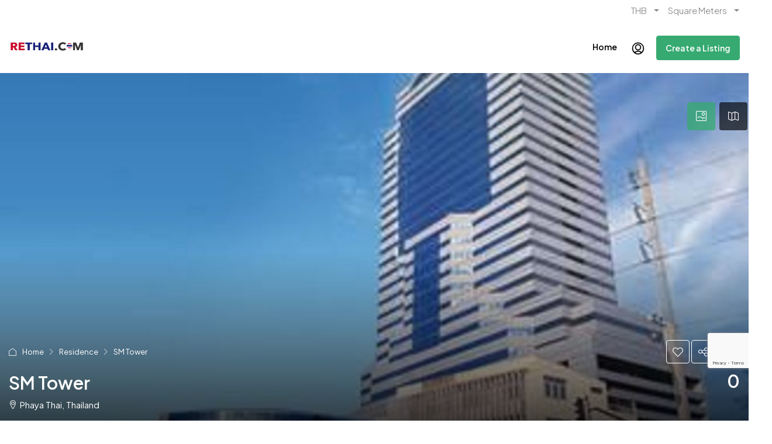

--- FILE ---
content_type: text/html; charset=UTF-8
request_url: https://www.rethai.com/property/sm-tower/
body_size: 27421
content:
<!doctype html>
<html lang="en-US" prefix="og: https://ogp.me/ns#">
<head>
	<meta charset="UTF-8" />
	<meta name="viewport" content="width=device-width, initial-scale=1.0" />
	<link rel="profile" href="https://gmpg.org/xfn/11" />
    <meta name="format-detection" content="telephone=no">
			<style>.houzez-library-modal-btn {margin-left: 5px;background: #35AAE1;vertical-align: top;font-size: 0 !important;}.houzez-library-modal-btn:before {content: '';width: 16px;height: 16px;background-image: url('https://www.rethai.com/wp-content/themes/houzez/img/studio-icon.png');background-position: center;background-size: contain;background-repeat: no-repeat;}#houzez-library-modal .houzez-elementor-template-library-template-name {text-align: right;flex: 1 0 0%;}</style>
	
<!-- Search Engine Optimization by Rank Math PRO - https://rankmath.com/ -->
<title>SM Tower - RETHAI.COM</title>
<meta name="description" content="Discover SM Tower, a notable building situated in the vibrant Phaya Thai district of Bangkok. Completed in January 1993, this development stands out with its"/>
<meta name="robots" content="index, follow, max-snippet:-1, max-video-preview:-1, max-image-preview:large"/>
<link rel="canonical" href="https://www.rethai.com/property/sm-tower/" />
<meta property="og:locale" content="en_US" />
<meta property="og:type" content="article" />
<meta property="og:title" content="SM Tower - RETHAI.COM" />
<meta property="og:description" content="Discover SM Tower, a notable building situated in the vibrant Phaya Thai district of Bangkok. Completed in January 1993, this development stands out with its" />
<meta property="og:url" content="https://www.rethai.com/property/sm-tower/" />
<meta property="og:site_name" content="RETHAI.COM" />
<meta property="og:updated_time" content="2025-11-17T09:26:43+00:00" />
<meta property="og:image" content="https://www.rethai.com/wp-content/uploads/2024/03/photo472_1.jpg" />
<meta property="og:image:secure_url" content="https://www.rethai.com/wp-content/uploads/2024/03/photo472_1.jpg" />
<meta property="og:image:width" content="936" />
<meta property="og:image:height" content="505" />
<meta property="og:image:alt" content="SM Tower" />
<meta property="og:image:type" content="image/jpeg" />
<meta name="twitter:card" content="summary_large_image" />
<meta name="twitter:title" content="SM Tower - RETHAI.COM" />
<meta name="twitter:description" content="Discover SM Tower, a notable building situated in the vibrant Phaya Thai district of Bangkok. Completed in January 1993, this development stands out with its" />
<meta name="twitter:image" content="https://www.rethai.com/wp-content/uploads/2024/03/photo472_1.jpg" />
<!-- /Rank Math WordPress SEO plugin -->

<link rel='dns-prefetch' href='//www.google.com' />
<link rel='dns-prefetch' href='//fonts.googleapis.com' />
<link rel='preconnect' href='https://fonts.gstatic.com' crossorigin />
<link rel="alternate" type="application/rss+xml" title="RETHAI.COM &raquo; Feed" href="https://www.rethai.com/feed/" />
<link rel="alternate" type="application/rss+xml" title="RETHAI.COM &raquo; Comments Feed" href="https://www.rethai.com/comments/feed/" />
<meta property="og:title" content="SM Tower"/><meta property="og:description" content="Discover SM Tower, a notable building situated in the vibrant Phaya Thai district of Bangkok. Completed in January 1993, this development stands out with its 5 " /><meta property="og:type" content="article"/><meta property="og:url" content="https://www.rethai.com/property/sm-tower/"/><meta property="og:site_name" content="RETHAI.COM"/><meta property="og:image" content="https://www.rethai.com/wp-content/uploads/2024/03/photo472_1.jpg"/><script type="text/javascript">
/* <![CDATA[ */
window._wpemojiSettings = {"baseUrl":"https:\/\/s.w.org\/images\/core\/emoji\/14.0.0\/72x72\/","ext":".png","svgUrl":"https:\/\/s.w.org\/images\/core\/emoji\/14.0.0\/svg\/","svgExt":".svg","source":{"concatemoji":"https:\/\/www.rethai.com\/wp-includes\/js\/wp-emoji-release.min.js?ver=6.4.2"}};
/*! This file is auto-generated */
!function(i,n){var o,s,e;function c(e){try{var t={supportTests:e,timestamp:(new Date).valueOf()};sessionStorage.setItem(o,JSON.stringify(t))}catch(e){}}function p(e,t,n){e.clearRect(0,0,e.canvas.width,e.canvas.height),e.fillText(t,0,0);var t=new Uint32Array(e.getImageData(0,0,e.canvas.width,e.canvas.height).data),r=(e.clearRect(0,0,e.canvas.width,e.canvas.height),e.fillText(n,0,0),new Uint32Array(e.getImageData(0,0,e.canvas.width,e.canvas.height).data));return t.every(function(e,t){return e===r[t]})}function u(e,t,n){switch(t){case"flag":return n(e,"\ud83c\udff3\ufe0f\u200d\u26a7\ufe0f","\ud83c\udff3\ufe0f\u200b\u26a7\ufe0f")?!1:!n(e,"\ud83c\uddfa\ud83c\uddf3","\ud83c\uddfa\u200b\ud83c\uddf3")&&!n(e,"\ud83c\udff4\udb40\udc67\udb40\udc62\udb40\udc65\udb40\udc6e\udb40\udc67\udb40\udc7f","\ud83c\udff4\u200b\udb40\udc67\u200b\udb40\udc62\u200b\udb40\udc65\u200b\udb40\udc6e\u200b\udb40\udc67\u200b\udb40\udc7f");case"emoji":return!n(e,"\ud83e\udef1\ud83c\udffb\u200d\ud83e\udef2\ud83c\udfff","\ud83e\udef1\ud83c\udffb\u200b\ud83e\udef2\ud83c\udfff")}return!1}function f(e,t,n){var r="undefined"!=typeof WorkerGlobalScope&&self instanceof WorkerGlobalScope?new OffscreenCanvas(300,150):i.createElement("canvas"),a=r.getContext("2d",{willReadFrequently:!0}),o=(a.textBaseline="top",a.font="600 32px Arial",{});return e.forEach(function(e){o[e]=t(a,e,n)}),o}function t(e){var t=i.createElement("script");t.src=e,t.defer=!0,i.head.appendChild(t)}"undefined"!=typeof Promise&&(o="wpEmojiSettingsSupports",s=["flag","emoji"],n.supports={everything:!0,everythingExceptFlag:!0},e=new Promise(function(e){i.addEventListener("DOMContentLoaded",e,{once:!0})}),new Promise(function(t){var n=function(){try{var e=JSON.parse(sessionStorage.getItem(o));if("object"==typeof e&&"number"==typeof e.timestamp&&(new Date).valueOf()<e.timestamp+604800&&"object"==typeof e.supportTests)return e.supportTests}catch(e){}return null}();if(!n){if("undefined"!=typeof Worker&&"undefined"!=typeof OffscreenCanvas&&"undefined"!=typeof URL&&URL.createObjectURL&&"undefined"!=typeof Blob)try{var e="postMessage("+f.toString()+"("+[JSON.stringify(s),u.toString(),p.toString()].join(",")+"));",r=new Blob([e],{type:"text/javascript"}),a=new Worker(URL.createObjectURL(r),{name:"wpTestEmojiSupports"});return void(a.onmessage=function(e){c(n=e.data),a.terminate(),t(n)})}catch(e){}c(n=f(s,u,p))}t(n)}).then(function(e){for(var t in e)n.supports[t]=e[t],n.supports.everything=n.supports.everything&&n.supports[t],"flag"!==t&&(n.supports.everythingExceptFlag=n.supports.everythingExceptFlag&&n.supports[t]);n.supports.everythingExceptFlag=n.supports.everythingExceptFlag&&!n.supports.flag,n.DOMReady=!1,n.readyCallback=function(){n.DOMReady=!0}}).then(function(){return e}).then(function(){var e;n.supports.everything||(n.readyCallback(),(e=n.source||{}).concatemoji?t(e.concatemoji):e.wpemoji&&e.twemoji&&(t(e.twemoji),t(e.wpemoji)))}))}((window,document),window._wpemojiSettings);
/* ]]> */
</script>

<style id='wp-emoji-styles-inline-css' type='text/css'>

	img.wp-smiley, img.emoji {
		display: inline !important;
		border: none !important;
		box-shadow: none !important;
		height: 1em !important;
		width: 1em !important;
		margin: 0 0.07em !important;
		vertical-align: -0.1em !important;
		background: none !important;
		padding: 0 !important;
	}
</style>
<link rel='stylesheet' id='wp-block-library-css' href='https://www.rethai.com/wp-includes/css/dist/block-library/style.min.css?ver=6.4.2' type='text/css' media='all' />
<style id='classic-theme-styles-inline-css' type='text/css'>
/*! This file is auto-generated */
.wp-block-button__link{color:#fff;background-color:#32373c;border-radius:9999px;box-shadow:none;text-decoration:none;padding:calc(.667em + 2px) calc(1.333em + 2px);font-size:1.125em}.wp-block-file__button{background:#32373c;color:#fff;text-decoration:none}
</style>
<style id='global-styles-inline-css' type='text/css'>
body{--wp--preset--color--black: #000000;--wp--preset--color--cyan-bluish-gray: #abb8c3;--wp--preset--color--white: #ffffff;--wp--preset--color--pale-pink: #f78da7;--wp--preset--color--vivid-red: #cf2e2e;--wp--preset--color--luminous-vivid-orange: #ff6900;--wp--preset--color--luminous-vivid-amber: #fcb900;--wp--preset--color--light-green-cyan: #7bdcb5;--wp--preset--color--vivid-green-cyan: #00d084;--wp--preset--color--pale-cyan-blue: #8ed1fc;--wp--preset--color--vivid-cyan-blue: #0693e3;--wp--preset--color--vivid-purple: #9b51e0;--wp--preset--gradient--vivid-cyan-blue-to-vivid-purple: linear-gradient(135deg,rgba(6,147,227,1) 0%,rgb(155,81,224) 100%);--wp--preset--gradient--light-green-cyan-to-vivid-green-cyan: linear-gradient(135deg,rgb(122,220,180) 0%,rgb(0,208,130) 100%);--wp--preset--gradient--luminous-vivid-amber-to-luminous-vivid-orange: linear-gradient(135deg,rgba(252,185,0,1) 0%,rgba(255,105,0,1) 100%);--wp--preset--gradient--luminous-vivid-orange-to-vivid-red: linear-gradient(135deg,rgba(255,105,0,1) 0%,rgb(207,46,46) 100%);--wp--preset--gradient--very-light-gray-to-cyan-bluish-gray: linear-gradient(135deg,rgb(238,238,238) 0%,rgb(169,184,195) 100%);--wp--preset--gradient--cool-to-warm-spectrum: linear-gradient(135deg,rgb(74,234,220) 0%,rgb(151,120,209) 20%,rgb(207,42,186) 40%,rgb(238,44,130) 60%,rgb(251,105,98) 80%,rgb(254,248,76) 100%);--wp--preset--gradient--blush-light-purple: linear-gradient(135deg,rgb(255,206,236) 0%,rgb(152,150,240) 100%);--wp--preset--gradient--blush-bordeaux: linear-gradient(135deg,rgb(254,205,165) 0%,rgb(254,45,45) 50%,rgb(107,0,62) 100%);--wp--preset--gradient--luminous-dusk: linear-gradient(135deg,rgb(255,203,112) 0%,rgb(199,81,192) 50%,rgb(65,88,208) 100%);--wp--preset--gradient--pale-ocean: linear-gradient(135deg,rgb(255,245,203) 0%,rgb(182,227,212) 50%,rgb(51,167,181) 100%);--wp--preset--gradient--electric-grass: linear-gradient(135deg,rgb(202,248,128) 0%,rgb(113,206,126) 100%);--wp--preset--gradient--midnight: linear-gradient(135deg,rgb(2,3,129) 0%,rgb(40,116,252) 100%);--wp--preset--font-size--small: 13px;--wp--preset--font-size--medium: 20px;--wp--preset--font-size--large: 36px;--wp--preset--font-size--x-large: 42px;--wp--preset--spacing--20: 0.44rem;--wp--preset--spacing--30: 0.67rem;--wp--preset--spacing--40: 1rem;--wp--preset--spacing--50: 1.5rem;--wp--preset--spacing--60: 2.25rem;--wp--preset--spacing--70: 3.38rem;--wp--preset--spacing--80: 5.06rem;--wp--preset--shadow--natural: 6px 6px 9px rgba(0, 0, 0, 0.2);--wp--preset--shadow--deep: 12px 12px 50px rgba(0, 0, 0, 0.4);--wp--preset--shadow--sharp: 6px 6px 0px rgba(0, 0, 0, 0.2);--wp--preset--shadow--outlined: 6px 6px 0px -3px rgba(255, 255, 255, 1), 6px 6px rgba(0, 0, 0, 1);--wp--preset--shadow--crisp: 6px 6px 0px rgba(0, 0, 0, 1);}:where(.is-layout-flex){gap: 0.5em;}:where(.is-layout-grid){gap: 0.5em;}body .is-layout-flow > .alignleft{float: left;margin-inline-start: 0;margin-inline-end: 2em;}body .is-layout-flow > .alignright{float: right;margin-inline-start: 2em;margin-inline-end: 0;}body .is-layout-flow > .aligncenter{margin-left: auto !important;margin-right: auto !important;}body .is-layout-constrained > .alignleft{float: left;margin-inline-start: 0;margin-inline-end: 2em;}body .is-layout-constrained > .alignright{float: right;margin-inline-start: 2em;margin-inline-end: 0;}body .is-layout-constrained > .aligncenter{margin-left: auto !important;margin-right: auto !important;}body .is-layout-constrained > :where(:not(.alignleft):not(.alignright):not(.alignfull)){max-width: var(--wp--style--global--content-size);margin-left: auto !important;margin-right: auto !important;}body .is-layout-constrained > .alignwide{max-width: var(--wp--style--global--wide-size);}body .is-layout-flex{display: flex;}body .is-layout-flex{flex-wrap: wrap;align-items: center;}body .is-layout-flex > *{margin: 0;}body .is-layout-grid{display: grid;}body .is-layout-grid > *{margin: 0;}:where(.wp-block-columns.is-layout-flex){gap: 2em;}:where(.wp-block-columns.is-layout-grid){gap: 2em;}:where(.wp-block-post-template.is-layout-flex){gap: 1.25em;}:where(.wp-block-post-template.is-layout-grid){gap: 1.25em;}.has-black-color{color: var(--wp--preset--color--black) !important;}.has-cyan-bluish-gray-color{color: var(--wp--preset--color--cyan-bluish-gray) !important;}.has-white-color{color: var(--wp--preset--color--white) !important;}.has-pale-pink-color{color: var(--wp--preset--color--pale-pink) !important;}.has-vivid-red-color{color: var(--wp--preset--color--vivid-red) !important;}.has-luminous-vivid-orange-color{color: var(--wp--preset--color--luminous-vivid-orange) !important;}.has-luminous-vivid-amber-color{color: var(--wp--preset--color--luminous-vivid-amber) !important;}.has-light-green-cyan-color{color: var(--wp--preset--color--light-green-cyan) !important;}.has-vivid-green-cyan-color{color: var(--wp--preset--color--vivid-green-cyan) !important;}.has-pale-cyan-blue-color{color: var(--wp--preset--color--pale-cyan-blue) !important;}.has-vivid-cyan-blue-color{color: var(--wp--preset--color--vivid-cyan-blue) !important;}.has-vivid-purple-color{color: var(--wp--preset--color--vivid-purple) !important;}.has-black-background-color{background-color: var(--wp--preset--color--black) !important;}.has-cyan-bluish-gray-background-color{background-color: var(--wp--preset--color--cyan-bluish-gray) !important;}.has-white-background-color{background-color: var(--wp--preset--color--white) !important;}.has-pale-pink-background-color{background-color: var(--wp--preset--color--pale-pink) !important;}.has-vivid-red-background-color{background-color: var(--wp--preset--color--vivid-red) !important;}.has-luminous-vivid-orange-background-color{background-color: var(--wp--preset--color--luminous-vivid-orange) !important;}.has-luminous-vivid-amber-background-color{background-color: var(--wp--preset--color--luminous-vivid-amber) !important;}.has-light-green-cyan-background-color{background-color: var(--wp--preset--color--light-green-cyan) !important;}.has-vivid-green-cyan-background-color{background-color: var(--wp--preset--color--vivid-green-cyan) !important;}.has-pale-cyan-blue-background-color{background-color: var(--wp--preset--color--pale-cyan-blue) !important;}.has-vivid-cyan-blue-background-color{background-color: var(--wp--preset--color--vivid-cyan-blue) !important;}.has-vivid-purple-background-color{background-color: var(--wp--preset--color--vivid-purple) !important;}.has-black-border-color{border-color: var(--wp--preset--color--black) !important;}.has-cyan-bluish-gray-border-color{border-color: var(--wp--preset--color--cyan-bluish-gray) !important;}.has-white-border-color{border-color: var(--wp--preset--color--white) !important;}.has-pale-pink-border-color{border-color: var(--wp--preset--color--pale-pink) !important;}.has-vivid-red-border-color{border-color: var(--wp--preset--color--vivid-red) !important;}.has-luminous-vivid-orange-border-color{border-color: var(--wp--preset--color--luminous-vivid-orange) !important;}.has-luminous-vivid-amber-border-color{border-color: var(--wp--preset--color--luminous-vivid-amber) !important;}.has-light-green-cyan-border-color{border-color: var(--wp--preset--color--light-green-cyan) !important;}.has-vivid-green-cyan-border-color{border-color: var(--wp--preset--color--vivid-green-cyan) !important;}.has-pale-cyan-blue-border-color{border-color: var(--wp--preset--color--pale-cyan-blue) !important;}.has-vivid-cyan-blue-border-color{border-color: var(--wp--preset--color--vivid-cyan-blue) !important;}.has-vivid-purple-border-color{border-color: var(--wp--preset--color--vivid-purple) !important;}.has-vivid-cyan-blue-to-vivid-purple-gradient-background{background: var(--wp--preset--gradient--vivid-cyan-blue-to-vivid-purple) !important;}.has-light-green-cyan-to-vivid-green-cyan-gradient-background{background: var(--wp--preset--gradient--light-green-cyan-to-vivid-green-cyan) !important;}.has-luminous-vivid-amber-to-luminous-vivid-orange-gradient-background{background: var(--wp--preset--gradient--luminous-vivid-amber-to-luminous-vivid-orange) !important;}.has-luminous-vivid-orange-to-vivid-red-gradient-background{background: var(--wp--preset--gradient--luminous-vivid-orange-to-vivid-red) !important;}.has-very-light-gray-to-cyan-bluish-gray-gradient-background{background: var(--wp--preset--gradient--very-light-gray-to-cyan-bluish-gray) !important;}.has-cool-to-warm-spectrum-gradient-background{background: var(--wp--preset--gradient--cool-to-warm-spectrum) !important;}.has-blush-light-purple-gradient-background{background: var(--wp--preset--gradient--blush-light-purple) !important;}.has-blush-bordeaux-gradient-background{background: var(--wp--preset--gradient--blush-bordeaux) !important;}.has-luminous-dusk-gradient-background{background: var(--wp--preset--gradient--luminous-dusk) !important;}.has-pale-ocean-gradient-background{background: var(--wp--preset--gradient--pale-ocean) !important;}.has-electric-grass-gradient-background{background: var(--wp--preset--gradient--electric-grass) !important;}.has-midnight-gradient-background{background: var(--wp--preset--gradient--midnight) !important;}.has-small-font-size{font-size: var(--wp--preset--font-size--small) !important;}.has-medium-font-size{font-size: var(--wp--preset--font-size--medium) !important;}.has-large-font-size{font-size: var(--wp--preset--font-size--large) !important;}.has-x-large-font-size{font-size: var(--wp--preset--font-size--x-large) !important;}
.wp-block-navigation a:where(:not(.wp-element-button)){color: inherit;}
:where(.wp-block-post-template.is-layout-flex){gap: 1.25em;}:where(.wp-block-post-template.is-layout-grid){gap: 1.25em;}
:where(.wp-block-columns.is-layout-flex){gap: 2em;}:where(.wp-block-columns.is-layout-grid){gap: 2em;}
.wp-block-pullquote{font-size: 1.5em;line-height: 1.6;}
</style>
<link rel='stylesheet' id='elementor-frontend-css' href='https://www.rethai.com/wp-content/plugins/elementor/assets/css/frontend.min.css?ver=3.25.11' type='text/css' media='all' />
<link rel='stylesheet' id='swiper-css' href='https://www.rethai.com/wp-content/plugins/elementor/assets/lib/swiper/v8/css/swiper.min.css?ver=8.4.5' type='text/css' media='all' />
<link rel='stylesheet' id='e-swiper-css' href='https://www.rethai.com/wp-content/plugins/elementor/assets/css/conditionals/e-swiper.min.css?ver=3.25.11' type='text/css' media='all' />
<link rel='stylesheet' id='elementor-post-8-css' href='https://www.rethai.com/wp-content/uploads/elementor/css/post-8.css?ver=1767693116' type='text/css' media='all' />
<link rel='stylesheet' id='houzez-studio-css' href='https://www.rethai.com/wp-content/plugins/houzez-studio/public/css/houzez-studio-public.css?ver=1.0.0' type='text/css' media='all' />
<link rel='stylesheet' id='bootstrap-css' href='https://www.rethai.com/wp-content/themes/houzez/css/bootstrap.min.css?ver=4.5.0' type='text/css' media='all' />
<link rel='stylesheet' id='bootstrap-select-css' href='https://www.rethai.com/wp-content/themes/houzez/css/bootstrap-select.min.css?ver=1.13.18' type='text/css' media='all' />
<link rel='stylesheet' id='font-awesome-5-all-css' href='https://www.rethai.com/wp-content/themes/houzez/css/font-awesome/css/all.min.css?ver=5.14.0' type='text/css' media='all' />
<link rel='stylesheet' id='houzez-icons-css' href='https://www.rethai.com/wp-content/themes/houzez/css/icons.css?ver=3.0.1' type='text/css' media='all' />
<link rel='stylesheet' id='lightslider-css' href='https://www.rethai.com/wp-content/themes/houzez/css/lightslider.css?ver=1.1.3' type='text/css' media='all' />
<link rel='stylesheet' id='slick-min-css' href='https://www.rethai.com/wp-content/themes/houzez/css/slick-min.css?ver=3.0.1' type='text/css' media='all' />
<link rel='stylesheet' id='slick-theme-min-css' href='https://www.rethai.com/wp-content/themes/houzez/css/slick-theme-min.css?ver=3.0.1' type='text/css' media='all' />
<link rel='stylesheet' id='jquery-ui-css' href='https://www.rethai.com/wp-content/themes/houzez/css/jquery-ui.min.css?ver=1.12.1' type='text/css' media='all' />
<link rel='stylesheet' id='bootstrap-datepicker-css' href='https://www.rethai.com/wp-content/themes/houzez/css/bootstrap-datepicker.min.css?ver=1.8.0' type='text/css' media='all' />
<link rel='stylesheet' id='houzez-main-css' href='https://www.rethai.com/wp-content/themes/houzez/css/main.css?ver=3.0.1' type='text/css' media='all' />
<link rel='stylesheet' id='houzez-styling-options-css' href='https://www.rethai.com/wp-content/themes/houzez/css/styling-options.css?ver=3.0.1' type='text/css' media='all' />
<link rel='stylesheet' id='houzez-style-css' href='https://www.rethai.com/wp-content/themes/houzez-child/style.css?ver=3.0.1' type='text/css' media='all' />
<style id='houzez-style-inline-css' type='text/css'>

        @media (min-width: 1200px) {
          .container {
              max-width: 1310px;
          }
        }
        body {
            font-family: Plus Jakarta Sans;
            font-size: 15px;
            font-weight: 400;
            line-height: 25px;
            text-transform: none;
        }
        .main-nav,
        .dropdown-menu,
        .login-register,
        .btn.btn-create-listing,
        .logged-in-nav,
        .btn-phone-number {
          font-family: Plus Jakarta Sans;
          font-size: 14px;
          font-weight: 600;
          text-align: left;
          text-transform: none;
        }

        .btn,
        .houzez-search-button,
        .houzez-submit-button,
        .form-control,
        .bootstrap-select .text,
        .sort-by-title,
        .woocommerce ul.products li.product .button {
          font-family: Plus Jakarta Sans;
          font-size: 15px; 
        }
        
        h1, h2, h3, h4, h5, h6, .item-title {
          font-family: Plus Jakarta Sans;
          font-weight: 600;
          text-transform: none;
        }

        .post-content-wrap h1, .post-content-wrap h2, .post-content-wrap h3, .post-content-wrap h4, .post-content-wrap h5, .post-content-wrap h6 {
          font-weight: 600;
          text-transform: none;
          text-align: inherit; 
        }

        .top-bar-wrap {
            font-family: Plus Jakarta Sans;
            font-size: 15px;
            font-weight: 400;
            line-height: 25px;
            text-align: left;
            text-transform: none;   
        }
        .footer-wrap {
            font-family: Plus Jakarta Sans;
            font-size: 14px;
            font-weight: 400;
            line-height: 25px;
            text-align: left;
            text-transform: none;
        }
        
        .header-v1 .header-inner-wrap,
        .header-v1 .navbar-logged-in-wrap {
            line-height: 60px;
            height: 60px; 
        }
        .header-v2 .header-top .navbar {
          height: 110px; 
        }

        .header-v2 .header-bottom .header-inner-wrap,
        .header-v2 .header-bottom .navbar-logged-in-wrap {
          line-height: 54px;
          height: 54px; 
        }

        .header-v3 .header-top .header-inner-wrap,
        .header-v3 .header-top .header-contact-wrap {
          height: 80px;
          line-height: 80px; 
        }
        .header-v3 .header-bottom .header-inner-wrap,
        .header-v3 .header-bottom .navbar-logged-in-wrap {
          line-height: 54px;
          height: 54px; 
        }
        .header-v4 .header-inner-wrap,
        .header-v4 .navbar-logged-in-wrap {
          line-height: 90px;
          height: 90px; 
        }
        .header-v5 .header-top .header-inner-wrap,
        .header-v5 .header-top .navbar-logged-in-wrap {
          line-height: 110px;
          height: 110px; 
        }
        .header-v5 .header-bottom .header-inner-wrap {
          line-height: 54px;
          height: 54px; 
        }
        .header-v6 .header-inner-wrap,
        .header-v6 .navbar-logged-in-wrap {
          height: 60px;
          line-height: 60px; 
        }
        @media (min-width: 1200px) {
            .header-v5 .header-top .container {
                max-width: 1170px;
            }
        }
    
      body,
      .main-wrap,
      .fw-property-documents-wrap h3 span, 
      .fw-property-details-wrap h3 span {
        background-color: #ffffff; 
      }
      .houzez-main-wrap-v2, .main-wrap.agent-detail-page-v2 {
        background-color: #ffffff;
      }

       body,
      .form-control,
      .bootstrap-select .text,
      .item-title a,
      .listing-tabs .nav-tabs .nav-link,
      .item-wrap-v2 .item-amenities li span,
      .item-wrap-v2 .item-amenities li:before,
      .item-parallax-wrap .item-price-wrap,
      .list-view .item-body .item-price-wrap,
      .property-slider-item .item-price-wrap,
      .page-title-wrap .item-price-wrap,
      .agent-information .agent-phone span a,
      .property-overview-wrap ul li strong,
      .mobile-property-title .item-price-wrap .item-price,
      .fw-property-features-left li a,
      .lightbox-content-wrap .item-price-wrap,
      .blog-post-item-v1 .blog-post-title h3 a,
      .blog-post-content-widget h4 a,
      .property-item-widget .right-property-item-widget-wrap .item-price-wrap,
      .login-register-form .modal-header .login-register-tabs .nav-link.active,
      .agent-list-wrap .agent-list-content h2 a,
      .agent-list-wrap .agent-list-contact li a,
      .agent-contacts-wrap li a,
      .menu-edit-property li a,
      .statistic-referrals-list li a,
      .chart-nav .nav-pills .nav-link,
      .dashboard-table-properties td .property-payment-status,
      .dashboard-mobile-edit-menu-wrap .bootstrap-select > .dropdown-toggle.bs-placeholder,
      .payment-method-block .radio-tab .control-text,
      .post-title-wrap h2 a,
      .lead-nav-tab.nav-pills .nav-link,
      .deals-nav-tab.nav-pills .nav-link,
      .btn-light-grey-outlined:hover,
      button:not(.bs-placeholder) .filter-option-inner-inner,
      .fw-property-floor-plans-wrap .floor-plans-tabs a,
      .products > .product > .item-body > a,
      .woocommerce ul.products li.product .price,
      .woocommerce div.product p.price, 
      .woocommerce div.product span.price,
      .woocommerce #reviews #comments ol.commentlist li .meta,
      .woocommerce-MyAccount-navigation ul li a,
      .activitiy-item-close-button a,
      .property-section-wrap li a {
       color: #222222; 
     }


    
      a,
      a:hover,
      a:active,
      a:focus,
      .primary-text,
      .btn-clear,
      .btn-apply,
      .btn-primary-outlined,
      .btn-primary-outlined:before,
      .item-title a:hover,
      .sort-by .bootstrap-select .bs-placeholder,
      .sort-by .bootstrap-select > .btn,
      .sort-by .bootstrap-select > .btn:active,
      .page-link,
      .page-link:hover,
      .accordion-title:before,
      .blog-post-content-widget h4 a:hover,
      .agent-list-wrap .agent-list-content h2 a:hover,
      .agent-list-wrap .agent-list-contact li a:hover,
      .agent-contacts-wrap li a:hover,
      .agent-nav-wrap .nav-pills .nav-link,
      .dashboard-side-menu-wrap .side-menu-dropdown a.active,
      .menu-edit-property li a.active,
      .menu-edit-property li a:hover,
      .dashboard-statistic-block h3 .fa,
      .statistic-referrals-list li a:hover,
      .chart-nav .nav-pills .nav-link.active,
      .board-message-icon-wrap.active,
      .post-title-wrap h2 a:hover,
      .listing-switch-view .switch-btn.active,
      .item-wrap-v6 .item-price-wrap,
      .listing-v6 .list-view .item-body .item-price-wrap,
      .woocommerce nav.woocommerce-pagination ul li a, 
      .woocommerce nav.woocommerce-pagination ul li span,
      .woocommerce-MyAccount-navigation ul li a:hover,
      .property-schedule-tour-form-wrap .control input:checked ~ .control__indicator,
      .property-schedule-tour-form-wrap .control:hover,
      .property-walkscore-wrap-v2 .score-details .houzez-icon,
      .login-register .btn-icon-login-register + .dropdown-menu a,
      .activitiy-item-close-button a:hover,
      .property-section-wrap li a:hover,
      .agent-detail-page-v2 .agent-nav-wrap .nav-link.active,
      .property-lightbox-v2-sections-navigation .slick-prev, 
      .property-lightbox-v2-sections-navigation .slick-next,
      .property-lightbox-v2-sections-navigation .slick-slide.current-section,
      .property-lightbox-v2-sections-navigation .nav-link.active,
      .agent-detail-page-v2 .listing-tabs .nav-link.active {
        color: #36aa71; 
      }
      
      .agent-list-position a {
        color: #36aa71; 
      }

      .control input:checked ~ .control__indicator,
      .top-banner-wrap .nav-pills .nav-link,
      .btn-primary-outlined:hover,
      .page-item.active .page-link,
      .slick-prev:hover,
      .slick-prev:focus,
      .slick-next:hover,
      .slick-next:focus,
      .mobile-property-tools .nav-pills .nav-link.active,
      .login-register-form .modal-header,
      .agent-nav-wrap .nav-pills .nav-link.active,
      .board-message-icon-wrap .notification-circle,
      .primary-label,
      .fc-event, .fc-event-dot,
      .compare-table .table-hover > tbody > tr:hover,
      .post-tag,
      .datepicker table tr td.active.active,
      .datepicker table tr td.active.disabled,
      .datepicker table tr td.active.disabled.active,
      .datepicker table tr td.active.disabled.disabled,
      .datepicker table tr td.active.disabled:active,
      .datepicker table tr td.active.disabled:hover,
      .datepicker table tr td.active.disabled:hover.active,
      .datepicker table tr td.active.disabled:hover.disabled,
      .datepicker table tr td.active.disabled:hover:active,
      .datepicker table tr td.active.disabled:hover:hover,
      .datepicker table tr td.active.disabled:hover[disabled],
      .datepicker table tr td.active.disabled[disabled],
      .datepicker table tr td.active:active,
      .datepicker table tr td.active:hover,
      .datepicker table tr td.active:hover.active,
      .datepicker table tr td.active:hover.disabled,
      .datepicker table tr td.active:hover:active,
      .datepicker table tr td.active:hover:hover,
      .datepicker table tr td.active:hover[disabled],
      .datepicker table tr td.active[disabled],
      .ui-slider-horizontal .ui-slider-range,
      .btn-bubble {
        background-color: #36aa71; 
      }

      .control input:checked ~ .control__indicator,
      .btn-primary-outlined,
      .page-item.active .page-link,
      .mobile-property-tools .nav-pills .nav-link.active,
      .agent-nav-wrap .nav-pills .nav-link,
      .agent-nav-wrap .nav-pills .nav-link.active,
      .chart-nav .nav-pills .nav-link.active,
      .dashaboard-snake-nav .step-block.active,
      .fc-event,
      .fc-event-dot,
      .property-schedule-tour-form-wrap .control input:checked ~ .control__indicator,
      .agent-detail-page-v2 .agent-nav-wrap .nav-link.active {
        border-color: #36aa71; 
      }

      .slick-arrow:hover {
        background-color: rgba(54,170,113,0.75); 
      }

      .slick-arrow {
        background-color: #36aa71; 
      }

      .property-banner .nav-pills .nav-link.active {
        background-color: rgba(54,170,113,0.75) !important; 
      }

      .property-navigation-wrap a.active {
        color: #36aa71;
        -webkit-box-shadow: inset 0 -3px #36aa71;
        box-shadow: inset 0 -3px #36aa71; 
      }

      .btn-primary,
      .fc-button-primary,
      .woocommerce nav.woocommerce-pagination ul li a:focus, 
      .woocommerce nav.woocommerce-pagination ul li a:hover, 
      .woocommerce nav.woocommerce-pagination ul li span.current {
        color: #fff;
        background-color: #36aa71;
        border-color: #36aa71; 
      }
      .btn-primary:focus, .btn-primary:focus:active,
      .fc-button-primary:focus,
      .fc-button-primary:focus:active {
        color: #fff;
        background-color: #36aa71;
        border-color: #36aa71; 
      }
      .btn-primary:hover,
      .fc-button-primary:hover {
        color: #fff;
        background-color: #36aa71;
        border-color: #36aa71; 
      }
      .btn-primary:active, 
      .btn-primary:not(:disabled):not(:disabled):active,
      .fc-button-primary:active,
      .fc-button-primary:not(:disabled):not(:disabled):active {
        color: #fff;
        background-color: #36aa71;
        border-color: #36aa71; 
      }

      .btn-secondary,
      .woocommerce span.onsale,
      .woocommerce ul.products li.product .button,
      .woocommerce #respond input#submit.alt, 
      .woocommerce a.button.alt, 
      .woocommerce button.button.alt, 
      .woocommerce input.button.alt,
      .woocommerce #review_form #respond .form-submit input,
      .woocommerce #respond input#submit, 
      .woocommerce a.button, 
      .woocommerce button.button, 
      .woocommerce input.button {
        color: #fff;
        background-color: #2fa1c6;
        border-color: #2fa1c6; 
      }
      .woocommerce ul.products li.product .button:focus,
      .woocommerce ul.products li.product .button:active,
      .woocommerce #respond input#submit.alt:focus, 
      .woocommerce a.button.alt:focus, 
      .woocommerce button.button.alt:focus, 
      .woocommerce input.button.alt:focus,
      .woocommerce #respond input#submit.alt:active, 
      .woocommerce a.button.alt:active, 
      .woocommerce button.button.alt:active, 
      .woocommerce input.button.alt:active,
      .woocommerce #review_form #respond .form-submit input:focus,
      .woocommerce #review_form #respond .form-submit input:active,
      .woocommerce #respond input#submit:active, 
      .woocommerce a.button:active, 
      .woocommerce button.button:active, 
      .woocommerce input.button:active,
      .woocommerce #respond input#submit:focus, 
      .woocommerce a.button:focus, 
      .woocommerce button.button:focus, 
      .woocommerce input.button:focus {
        color: #fff;
        background-color: #2fa1c6;
        border-color: #2fa1c6; 
      }
      .btn-secondary:hover,
      .woocommerce ul.products li.product .button:hover,
      .woocommerce #respond input#submit.alt:hover, 
      .woocommerce a.button.alt:hover, 
      .woocommerce button.button.alt:hover, 
      .woocommerce input.button.alt:hover,
      .woocommerce #review_form #respond .form-submit input:hover,
      .woocommerce #respond input#submit:hover, 
      .woocommerce a.button:hover, 
      .woocommerce button.button:hover, 
      .woocommerce input.button:hover {
        color: #fff;
        background-color: #2fa1c6;
        border-color: #2fa1c6; 
      }
      .btn-secondary:active, 
      .btn-secondary:not(:disabled):not(:disabled):active {
        color: #fff;
        background-color: #2fa1c6;
        border-color: #2fa1c6; 
      }

      .btn-primary-outlined {
        color: #36aa71;
        background-color: transparent;
        border-color: #36aa71; 
      }
      .btn-primary-outlined:focus, .btn-primary-outlined:focus:active {
        color: #36aa71;
        background-color: transparent;
        border-color: #36aa71; 
      }
      .btn-primary-outlined:hover {
        color: #fff;
        background-color: #36aa71;
        border-color: #36aa71; 
      }
      .btn-primary-outlined:active, .btn-primary-outlined:not(:disabled):not(:disabled):active {
        color: #36aa71;
        background-color: rgba(26, 26, 26, 0);
        border-color: #36aa71; 
      }

      .btn-secondary-outlined {
        color: #2fa1c6;
        background-color: transparent;
        border-color: #2fa1c6; 
      }
      .btn-secondary-outlined:focus, .btn-secondary-outlined:focus:active {
        color: #2fa1c6;
        background-color: transparent;
        border-color: #2fa1c6; 
      }
      .btn-secondary-outlined:hover {
        color: #fff;
        background-color: #2fa1c6;
        border-color: #2fa1c6; 
      }
      .btn-secondary-outlined:active, .btn-secondary-outlined:not(:disabled):not(:disabled):active {
        color: #2fa1c6;
        background-color: rgba(26, 26, 26, 0);
        border-color: #2fa1c6; 
      }

      .btn-call {
        color: #2fa1c6;
        background-color: transparent;
        border-color: #2fa1c6; 
      }
      .btn-call:focus, .btn-call:focus:active {
        color: #2fa1c6;
        background-color: transparent;
        border-color: #2fa1c6; 
      }
      .btn-call:hover {
        color: #2fa1c6;
        background-color: rgba(26, 26, 26, 0);
        border-color: #2fa1c6; 
      }
      .btn-call:active, .btn-call:not(:disabled):not(:disabled):active {
        color: #2fa1c6;
        background-color: rgba(26, 26, 26, 0);
        border-color: #2fa1c6; 
      }
      .icon-delete .btn-loader:after{
          border-color: #36aa71 transparent #36aa71 transparent
      }
    
      .header-v1 {
        background-color: #004274;
        border-bottom: 1px solid #004274; 
      }

      .header-v1 a.nav-link {
        color: #FFFFFF; 
      }

      .header-v1 a.nav-link:hover,
      .header-v1 a.nav-link:active {
        color: #00aeff;
        background-color: rgba(0, 174, 255, 0.1); 
      }
      .header-desktop .main-nav .nav-link {
          letter-spacing: 0.0px;
      }
    
      .header-v2 .header-top,
      .header-v5 .header-top,
      .header-v2 .header-contact-wrap {
        background-color: #ffffff; 
      }

      .header-v2 .header-bottom, 
      .header-v5 .header-bottom {
        background-color: #004274;
      }

      .header-v2 .header-contact-wrap .header-contact-right, .header-v2 .header-contact-wrap .header-contact-right a, .header-contact-right a:hover, header-contact-right a:active {
        color: #004274; 
      }

      .header-v2 .header-contact-left {
        color: #004274; 
      }

      .header-v2 .header-bottom,
      .header-v2 .navbar-nav > li,
      .header-v2 .navbar-nav > li:first-of-type,
      .header-v5 .header-bottom,
      .header-v5 .navbar-nav > li,
      .header-v5 .navbar-nav > li:first-of-type {
        border-color: rgba(0, 174, 255, 0.2);
      }

      .header-v2 a.nav-link,
      .header-v5 a.nav-link {
        color: #ffffff; 
      }

      .header-v2 a.nav-link:hover,
      .header-v2 a.nav-link:active,
      .header-v5 a.nav-link:hover,
      .header-v5 a.nav-link:active {
        color: #00aeff;
        background-color: rgba(0, 174, 255, 0.1); 
      }

      .header-v2 .header-contact-right a:hover, 
      .header-v2 .header-contact-right a:active,
      .header-v3 .header-contact-right a:hover, 
      .header-v3 .header-contact-right a:active {
        background-color: transparent;
      }

      .header-v2 .header-social-icons a,
      .header-v5 .header-social-icons a {
        color: #004274; 
      }
    
      .header-v3 .header-top {
        background-color: #004274; 
      }

      .header-v3 .header-bottom {
        background-color: #004274; 
      }

      .header-v3 .header-contact,
      .header-v3-mobile {
        background-color: #00aeff;
        color: #ffffff; 
      }

      .header-v3 .header-bottom,
      .header-v3 .login-register,
      .header-v3 .navbar-nav > li,
      .header-v3 .navbar-nav > li:first-of-type {
        border-color: rgba(0, 174, 239, 0.2); 
      }

      .header-v3 a.nav-link, 
      .header-v3 .header-contact-right a:hover, .header-v3 .header-contact-right a:active {
        color: #FFFFFF; 
      }

      .header-v3 a.nav-link:hover,
      .header-v3 a.nav-link:active {
        color: #00aeff;
        background-color: rgba(0, 174, 255, 0.1); 
      }

      .header-v3 .header-social-icons a {
        color: #004274; 
      }
    
      .header-v4 {
        background-color: #ffffff; 
      }

      .header-v4 a.nav-link {
        color: #000000; 
      }

      .header-v4 a.nav-link:hover,
      .header-v4 a.nav-link:active {
        color: #36aa71;
        background-color: rgba(255,255,255,0.1); 
      }
    
      .header-v6 .header-top {
        background-color: #004274; 
      }

      .header-v6 a.nav-link {
        color: #FFFFFF; 
      }

      .header-v6 a.nav-link:hover,
      .header-v6 a.nav-link:active {
        color: #00aeff;
        background-color: rgba(0, 174, 255, 0.1); 
      }

      .header-v6 .header-social-icons a {
        color: #FFFFFF; 
      }
    
      .header-mobile {
        background-color: #ffffff; 
      }
      .header-mobile .toggle-button-left,
      .header-mobile .toggle-button-right {
        color: #000000; 
      }

      .nav-mobile .logged-in-nav a,
      .nav-mobile .main-nav,
      .nav-mobile .navi-login-register {
        background-color: #ffffff; 
      }

      .nav-mobile .logged-in-nav a,
      .nav-mobile .main-nav .nav-item .nav-item a,
      .nav-mobile .main-nav .nav-item a,
      .navi-login-register .main-nav .nav-item a {
        color: #000000;
        border-bottom: 1px solid #dce0e0;
        background-color: #ffffff;
      }

      .nav-mobile .btn-create-listing,
      .navi-login-register .btn-create-listing {
        color: #fff;
        border: 1px solid #36aa71;
        background-color: #36aa71; 
      }

      .nav-mobile .btn-create-listing:hover, .nav-mobile .btn-create-listing:active,
      .navi-login-register .btn-create-listing:hover,
      .navi-login-register .btn-create-listing:active {
        color: #fff;
        border: 1px solid #36aa71;
        background-color: rgba(0, 174, 255, 0.65); 
      }
    
      .header-transparent-wrap .header-v4 {
        background-color: transparent;
        border-bottom: 0px none rgba(255,255,255,1); 
      }

      .header-transparent-wrap .header-v4 a {
        color: #ffffff; 
      }

      .header-transparent-wrap .header-v4 a:hover,
      .header-transparent-wrap .header-v4 a:active {
        color: #ffffff;
        background-color: rgba(255, 255, 255, 0.1); 
      }
    
      .main-nav .navbar-nav .nav-item .dropdown-menu,
      .login-register .login-register-nav li .dropdown-menu {
        background-color: rgba(255,255,255,0.95); 
      }

      .login-register .login-register-nav li .dropdown-menu:before {
          border-left-color: rgba(255,255,255,0.95);
          border-top-color: rgba(255,255,255,0.95);
      }

      .main-nav .navbar-nav .nav-item .nav-item a,
      .login-register .login-register-nav li .dropdown-menu .nav-item a {
        color: #222222;
        border-bottom: 1px solid #dce0e0; 
      }

      .main-nav .navbar-nav .nav-item .nav-item a:hover,
      .main-nav .navbar-nav .nav-item .nav-item a:active,
      .login-register .login-register-nav li .dropdown-menu .nav-item a:hover {
        color: #36aa71; 
      }
      .main-nav .navbar-nav .nav-item .nav-item a:hover,
      .main-nav .navbar-nav .nav-item .nav-item a:active,
      .login-register .login-register-nav li .dropdown-menu .nav-item a:hover {
          background-color: rgba(54,170,113,0.1);
      }
    
      .header-main-wrap .btn-create-listing {
        color: #ffffff;
        border: 1px solid #36aa71;
        background-color: #36aa71; 
      }

      .header-main-wrap .btn-create-listing:hover,
      .header-main-wrap .btn-create-listing:active {
        color: rgba(255, 255, 255, 0.99);
        border: 1px solid #36aa71;
        background-color: rgba(54,170,113,0.75); 
      }
    
      .header-transparent-wrap .header-v4 .btn-create-listing {
        color: #ffffff;
        border: 1px solid #36aa71;
        background-color: rgba(54,170,113,1); 
      }

      .header-transparent-wrap .header-v4 .btn-create-listing:hover,
      .header-transparent-wrap .header-v4 .btn-create-listing:active {
        color: rgba(255,255,255,1);
        border: 1px solid #36aa71;
        background-color: rgba(54,170,113,0.75); 
      }
    
      .header-transparent-wrap .logged-in-nav a,
      .logged-in-nav a {
        color: #000000;
        border-color: #dce0e0;
        background-color: #FFFFFF; 
      }

      .header-transparent-wrap .logged-in-nav a:hover,
      .header-transparent-wrap .logged-in-nav a:active,
      .logged-in-nav a:hover,
      .logged-in-nav a:active {
        color: #36aa71;
        background-color: rgba(54,170,113,0.1);
        border-color: #dce0e0; 
      }
    
      .login-register-nav a {
        color: #000000;
      }
      .login-register-nav a:hover {
        color: #000000;
        background-color: transparent;
      }.header-transparent-wrap .login-register-nav a {
        color: #ffffff;
      }
      .header-transparent-wrap .login-register-nav a:hover {
        color: #ffffff;
      }
      .form-control::-webkit-input-placeholder,
      .search-banner-wrap ::-webkit-input-placeholder,
      .advanced-search ::-webkit-input-placeholder,
      .advanced-search-banner-wrap ::-webkit-input-placeholder,
      .overlay-search-advanced-module ::-webkit-input-placeholder {
        color: #a1a7a8; 
      }
      .bootstrap-select > .dropdown-toggle.bs-placeholder, 
      .bootstrap-select > .dropdown-toggle.bs-placeholder:active, 
      .bootstrap-select > .dropdown-toggle.bs-placeholder:focus, 
      .bootstrap-select > .dropdown-toggle.bs-placeholder:hover {
        color: #a1a7a8; 
      }
      .form-control::placeholder,
      .search-banner-wrap ::-webkit-input-placeholder,
      .advanced-search ::-webkit-input-placeholder,
      .advanced-search-banner-wrap ::-webkit-input-placeholder,
      .overlay-search-advanced-module ::-webkit-input-placeholder {
        color: #a1a7a8; 
      }

      .search-banner-wrap ::-moz-placeholder,
      .advanced-search ::-moz-placeholder,
      .advanced-search-banner-wrap ::-moz-placeholder,
      .overlay-search-advanced-module ::-moz-placeholder {
        color: #a1a7a8; 
      }

      .search-banner-wrap :-ms-input-placeholder,
      .advanced-search :-ms-input-placeholder,
      .advanced-search-banner-wrap ::-ms-input-placeholder,
      .overlay-search-advanced-module ::-ms-input-placeholder {
        color: #a1a7a8; 
      }

      .search-banner-wrap :-moz-placeholder,
      .advanced-search :-moz-placeholder,
      .advanced-search-banner-wrap :-moz-placeholder,
      .overlay-search-advanced-module :-moz-placeholder {
        color: #a1a7a8; 
      }

      .advanced-search .form-control,
      .advanced-search .bootstrap-select > .btn,
      .location-trigger,
      .vertical-search-wrap .form-control,
      .vertical-search-wrap .bootstrap-select > .btn,
      .step-search-wrap .form-control,
      .step-search-wrap .bootstrap-select > .btn,
      .advanced-search-banner-wrap .form-control,
      .advanced-search-banner-wrap .bootstrap-select > .btn,
      .search-banner-wrap .form-control,
      .search-banner-wrap .bootstrap-select > .btn,
      .overlay-search-advanced-module .form-control,
      .overlay-search-advanced-module .bootstrap-select > .btn,
      .advanced-search-v2 .advanced-search-btn,
      .advanced-search-v2 .advanced-search-btn:hover {
        border-color: #dce0e0; 
      }

      .advanced-search-nav,
      .search-expandable,
      .overlay-search-advanced-module {
        background-color: #FFFFFF; 
      }
      .btn-search {
        color: #ffffff;
        background-color: #36aa71;
        border-color: #36aa71;
      }
      .btn-search:hover, .btn-search:active  {
        color: #ffffff;
        background-color: #4fd178;
        border-color: #4fd178;
      }
      .advanced-search-btn {
        color: #000000;
        background-color: #ffffff;
        border-color: #dce0e0; 
      }
      .advanced-search-btn:hover, .advanced-search-btn:active {
        color: #36aa71;
        background-color: #ffffff;
        border-color: #36aa71; 
      }
      .advanced-search-btn:focus {
        color: #000000;
        background-color: #ffffff;
        border-color: #dce0e0; 
      }
      .search-expandable-label {
        color: #ffffff;
        background-color: #36aa71;
      }
      .advanced-search-nav {
        padding-top: 10px;
        padding-bottom: 10px;
      }
      .features-list-wrap .control--checkbox,
      .features-list-wrap .control--radio,
      .range-text, 
      .features-list-wrap .control--checkbox, 
      .features-list-wrap .btn-features-list, 
      .overlay-search-advanced-module .search-title, 
      .overlay-search-advanced-module .overlay-search-module-close {
          color: #000000;
      }
      .advanced-search-half-map {
        background-color: #FFFFFF; 
      }
      .advanced-search-half-map .range-text, 
      .advanced-search-half-map .features-list-wrap .control--checkbox, 
      .advanced-search-half-map .features-list-wrap .btn-features-list {
          color: #222222;
      }
    
      .save-search-btn {
          border-color: #36aa71 ;
          background-color: #ffffff ;
          color: #36aa71 ;
      }
      .save-search-btn:hover,
      .save-search-btn:active {
          border-color: #4fd178;
          background-color: #4fd178 ;
          color: #ffffff ;
      }
    .label-featured {
      background-color: #77c720;
      color: #ffffff; 
    }
    
    .dashboard-side-wrap {
      background-color: #000000; 
    }

    .side-menu a {
      color: #ffffff; 
    }

    .side-menu a.active,
    .side-menu .side-menu-parent-selected > a,
    .side-menu-dropdown a,
    .side-menu a:hover {
      color: #4fd178; 
    }
    .dashboard-side-menu-wrap .side-menu-dropdown a.active {
      color: #36aa71
    }
    
      .detail-wrap {
        background-color: rgba(54,170,113,0.1);
        border-color: #36aa71; 
      }
    .top-bar-wrap,
    .top-bar-wrap .dropdown-menu,
    .switcher-wrap .dropdown-menu {
      background-color: #ffffff;
    }
    .top-bar-wrap a,
    .top-bar-contact,
    .top-bar-slogan,
    .top-bar-wrap .btn,
    .top-bar-wrap .dropdown-menu,
    .switcher-wrap .dropdown-menu,
    .top-bar-wrap .navbar-toggler {
      color: #7c7c7c;
    }
    .top-bar-wrap a:hover,
    .top-bar-wrap a:active,
    .top-bar-wrap .btn:hover,
    .top-bar-wrap .btn:active,
    .top-bar-wrap .dropdown-menu li:hover,
    .top-bar-wrap .dropdown-menu li:active,
    .switcher-wrap .dropdown-menu li:hover,
    .switcher-wrap .dropdown-menu li:active {
      color: rgba(54,170,113,0.75);
    }
    .class-energy-indicator:nth-child(1) {
        background-color: #33a357;
    }
    .class-energy-indicator:nth-child(2) {
        background-color: #79b752;
    }
    .class-energy-indicator:nth-child(3) {
        background-color: #c3d545;
    }
    .class-energy-indicator:nth-child(4) {
        background-color: #fff12c;
    }
    .class-energy-indicator:nth-child(5) {
        background-color: #edb731;
    }
    .class-energy-indicator:nth-child(6) {
        background-color: #d66f2c;
    }
    .class-energy-indicator:nth-child(7) {
        background-color: #cc232a;
    }
    .class-energy-indicator:nth-child(8) {
        background-color: #cc232a;
    }
    .class-energy-indicator:nth-child(9) {
        background-color: #cc232a;
    }
    .class-energy-indicator:nth-child(10) {
        background-color: #cc232a;
    }
    
      .agent-detail-page-v2 .agent-profile-wrap { background-color:#f2f6f9 }
      .agent-detail-page-v2 .agent-list-position a, .agent-detail-page-v2 .agent-profile-header h1, .agent-detail-page-v2 .rating-score-text, .agent-detail-page-v2 .agent-profile-address address, .agent-detail-page-v2 .badge-success { color:#000000 }

      .agent-detail-page-v2 .all-reviews, .agent-detail-page-v2 .agent-profile-cta a { color:#36aa71 }
    
    .footer-top-wrap {
      background-color: #f2f6f9; 
    }

    .footer-bottom-wrap {
      background-color: #e7eef3; 
    }

    .footer-top-wrap,
    .footer-top-wrap a,
    .footer-bottom-wrap,
    .footer-bottom-wrap a,
    .footer-top-wrap .property-item-widget .right-property-item-widget-wrap .item-amenities,
    .footer-top-wrap .property-item-widget .right-property-item-widget-wrap .item-price-wrap,
    .footer-top-wrap .blog-post-content-widget h4 a,
    .footer-top-wrap .blog-post-content-widget,
    .footer-top-wrap .form-tools .control,
    .footer-top-wrap .slick-dots li.slick-active button:before,
    .footer-top-wrap .slick-dots li button::before,
    .footer-top-wrap .widget ul:not(.item-amenities):not(.item-price-wrap):not(.contact-list):not(.dropdown-menu):not(.nav-tabs) li span {
      color: #000000; 
    }
    
          .footer-top-wrap a:hover,
          .footer-bottom-wrap a:hover,
          .footer-top-wrap .blog-post-content-widget h4 a:hover {
            color: rgba(54,170,113,1); 
          }
       .widget-wrap {
        background-color: #ffffff;
        border-top: 1px solid #ededed;
        border-bottom: 1px solid #ededed;
        border-left: 1px solid #ededed;
        border-right: 1px solid #ededed;
        border-radius: 4px;
        padding: 30px;
      }
      
        .houzez-osm-cluster {
            background-image: url(https://www.rethai.com/wp-content/uploads/2023/01/cluster.png);
            text-align: center;
            color: #fff;
            width: 48px;
            height: 48px;
            line-height: 48px;
        }
    #desktop-header-search {
    border-top: 1px solid #dce0e0;
}
</style>
<link rel='stylesheet' id='leaflet-css' href='https://www.rethai.com/wp-content/themes/houzez/js//vendors/leaflet/leaflet.css?ver=1.9.3' type='text/css' media='all' />
<link rel="preload" as="style" href="https://fonts.googleapis.com/css?family=Plus%20Jakarta%20Sans:200,300,400,500,600,700,800,200italic,300italic,400italic,500italic,600italic,700italic,800italic&#038;display=swap&#038;ver=1763379735" /><link rel="stylesheet" href="https://fonts.googleapis.com/css?family=Plus%20Jakarta%20Sans:200,300,400,500,600,700,800,200italic,300italic,400italic,500italic,600italic,700italic,800italic&#038;display=swap&#038;ver=1763379735" media="print" onload="this.media='all'"><noscript><link rel="stylesheet" href="https://fonts.googleapis.com/css?family=Plus%20Jakarta%20Sans:200,300,400,500,600,700,800,200italic,300italic,400italic,500italic,600italic,700italic,800italic&#038;display=swap&#038;ver=1763379735" /></noscript><link rel='stylesheet' id='google-fonts-1-css' href='https://fonts.googleapis.com/css?family=Roboto%3A100%2C100italic%2C200%2C200italic%2C300%2C300italic%2C400%2C400italic%2C500%2C500italic%2C600%2C600italic%2C700%2C700italic%2C800%2C800italic%2C900%2C900italic%7CRoboto+Slab%3A100%2C100italic%2C200%2C200italic%2C300%2C300italic%2C400%2C400italic%2C500%2C500italic%2C600%2C600italic%2C700%2C700italic%2C800%2C800italic%2C900%2C900italic&#038;display=swap&#038;ver=6.4.2' type='text/css' media='all' />
<link rel="preconnect" href="https://fonts.gstatic.com/" crossorigin><script type="text/javascript" src="https://www.rethai.com/wp-includes/js/jquery/jquery.min.js?ver=3.7.1" id="jquery-core-js"></script>
<script type="text/javascript" src="https://www.rethai.com/wp-includes/js/jquery/jquery-migrate.min.js?ver=3.4.1" id="jquery-migrate-js"></script>
<script type="text/javascript" src="https://www.rethai.com/wp-content/plugins/houzez-studio/public/js/houzez-studio-public.js?ver=1.0.0" id="houzez-studio-js"></script>
<link rel="https://api.w.org/" href="https://www.rethai.com/wp-json/" /><link rel="alternate" type="application/json" href="https://www.rethai.com/wp-json/wp/v2/properties/25035" /><link rel="EditURI" type="application/rsd+xml" title="RSD" href="https://www.rethai.com/xmlrpc.php?rsd" />
<meta name="generator" content="WordPress 6.4.2" />
<link rel='shortlink' href='https://www.rethai.com/?p=25035' />
<link rel="alternate" type="application/json+oembed" href="https://www.rethai.com/wp-json/oembed/1.0/embed?url=https%3A%2F%2Fwww.rethai.com%2Fproperty%2Fsm-tower%2F" />
<link rel="alternate" type="text/xml+oembed" href="https://www.rethai.com/wp-json/oembed/1.0/embed?url=https%3A%2F%2Fwww.rethai.com%2Fproperty%2Fsm-tower%2F&#038;format=xml" />
<meta name="generator" content="Redux 4.5.8" /><!-- Favicon --><link rel="shortcut icon" href="https://www.rethai.com/wp-content/uploads/2024/04/rethai.com-logo-150px-SQUARE.png"><!-- Apple iPhone Icon --><link rel="apple-touch-icon-precomposed" href="https://www.rethai.com/wp-content/uploads/2024/04/rethai.com-logo-150px-SQUARE.png"><!-- Apple iPhone Retina Icon --><link rel="apple-touch-icon-precomposed" sizes="114x114" href="https://www.rethai.com/wp-content/uploads/2024/04/rethai.com-logo-150px-SQUARE.png"><!-- Apple iPhone Icon --><link rel="apple-touch-icon-precomposed" sizes="72x72" href="https://www.rethai.com/wp-content/uploads/2024/04/rethai.com-logo-150px-SQUARE.png"><meta name="generator" content="Elementor 3.25.11; features: e_font_icon_svg, additional_custom_breakpoints, e_optimized_control_loading; settings: css_print_method-external, google_font-enabled, font_display-swap">
			<style>
				.e-con.e-parent:nth-of-type(n+4):not(.e-lazyloaded):not(.e-no-lazyload),
				.e-con.e-parent:nth-of-type(n+4):not(.e-lazyloaded):not(.e-no-lazyload) * {
					background-image: none !important;
				}
				@media screen and (max-height: 1024px) {
					.e-con.e-parent:nth-of-type(n+3):not(.e-lazyloaded):not(.e-no-lazyload),
					.e-con.e-parent:nth-of-type(n+3):not(.e-lazyloaded):not(.e-no-lazyload) * {
						background-image: none !important;
					}
				}
				@media screen and (max-height: 640px) {
					.e-con.e-parent:nth-of-type(n+2):not(.e-lazyloaded):not(.e-no-lazyload),
					.e-con.e-parent:nth-of-type(n+2):not(.e-lazyloaded):not(.e-no-lazyload) * {
						background-image: none !important;
					}
				}
			</style>
			<meta name="generator" content="Powered by Slider Revolution 6.6.20 - responsive, Mobile-Friendly Slider Plugin for WordPress with comfortable drag and drop interface." />
<script>function setREVStartSize(e){
			//window.requestAnimationFrame(function() {
				window.RSIW = window.RSIW===undefined ? window.innerWidth : window.RSIW;
				window.RSIH = window.RSIH===undefined ? window.innerHeight : window.RSIH;
				try {
					var pw = document.getElementById(e.c).parentNode.offsetWidth,
						newh;
					pw = pw===0 || isNaN(pw) || (e.l=="fullwidth" || e.layout=="fullwidth") ? window.RSIW : pw;
					e.tabw = e.tabw===undefined ? 0 : parseInt(e.tabw);
					e.thumbw = e.thumbw===undefined ? 0 : parseInt(e.thumbw);
					e.tabh = e.tabh===undefined ? 0 : parseInt(e.tabh);
					e.thumbh = e.thumbh===undefined ? 0 : parseInt(e.thumbh);
					e.tabhide = e.tabhide===undefined ? 0 : parseInt(e.tabhide);
					e.thumbhide = e.thumbhide===undefined ? 0 : parseInt(e.thumbhide);
					e.mh = e.mh===undefined || e.mh=="" || e.mh==="auto" ? 0 : parseInt(e.mh,0);
					if(e.layout==="fullscreen" || e.l==="fullscreen")
						newh = Math.max(e.mh,window.RSIH);
					else{
						e.gw = Array.isArray(e.gw) ? e.gw : [e.gw];
						for (var i in e.rl) if (e.gw[i]===undefined || e.gw[i]===0) e.gw[i] = e.gw[i-1];
						e.gh = e.el===undefined || e.el==="" || (Array.isArray(e.el) && e.el.length==0)? e.gh : e.el;
						e.gh = Array.isArray(e.gh) ? e.gh : [e.gh];
						for (var i in e.rl) if (e.gh[i]===undefined || e.gh[i]===0) e.gh[i] = e.gh[i-1];
											
						var nl = new Array(e.rl.length),
							ix = 0,
							sl;
						e.tabw = e.tabhide>=pw ? 0 : e.tabw;
						e.thumbw = e.thumbhide>=pw ? 0 : e.thumbw;
						e.tabh = e.tabhide>=pw ? 0 : e.tabh;
						e.thumbh = e.thumbhide>=pw ? 0 : e.thumbh;
						for (var i in e.rl) nl[i] = e.rl[i]<window.RSIW ? 0 : e.rl[i];
						sl = nl[0];
						for (var i in nl) if (sl>nl[i] && nl[i]>0) { sl = nl[i]; ix=i;}
						var m = pw>(e.gw[ix]+e.tabw+e.thumbw) ? 1 : (pw-(e.tabw+e.thumbw)) / (e.gw[ix]);
						newh =  (e.gh[ix] * m) + (e.tabh + e.thumbh);
					}
					var el = document.getElementById(e.c);
					if (el!==null && el) el.style.height = newh+"px";
					el = document.getElementById(e.c+"_wrapper");
					if (el!==null && el) {
						el.style.height = newh+"px";
						el.style.display = "block";
					}
				} catch(e){
					console.log("Failure at Presize of Slider:" + e)
				}
			//});
		  };</script>
</head>

<body class="property-template-default single single-property postid-25035 houzez-footer-position transparent- houzez-header- elementor-default elementor-kit-8">


	<div class="nav-mobile nav-mobile-js">
    <div class="main-nav navbar slideout-menu slideout-menu-left" id="nav-mobile">
        <ul id="mobile-main-nav" class="navbar-nav mobile-navbar-nav"><li  class="nav-item menu-item menu-item-type-post_type menu-item-object-page menu-item-home "><a  class="nav-link " href="https://www.rethai.com/">Home</a> </li>
</ul>	            </div><!-- main-nav -->
    <nav class="navi-login-register slideout-menu slideout-menu-right" id="navi-user">
	
		<a class="btn btn-create-listing" href="https://www.rethai.com/create-listing/">Create a Listing</a>
	

    	<ul class="logged-in-nav">
		
				<li class="login-link">
			<a href="#" data-toggle="modal" data-target="#login-register-form"><i class="houzez-icon icon-lock-5 mr-1"></i> Login</a>
		</li><!-- .has-chil -->
		
				<li class="register-link">
			<a href="#" data-toggle="modal" data-target="#login-register-form"><i class="houzez-icon icon-single-neutral-circle mr-1"></i> Register</a>
		</li>
		
					<li class="favorite-link">
				<a class="favorite-btn" href=""><i class="houzez-icon icon-love-it mr-1"></i> Favorites  <span class="btn-bubble frvt-count">0</span></a>
			</li>
					
	</ul><!-- .main-nav -->
	</nav><!-- .navi -->


  
</div><!-- nav-mobile -->
	<main id="main-wrap" class="main-wrap main-wrap-js">

	<header class="header-main-wrap ">
    <div class="top-bar-wrap ">
	<div class="container">
		<div class="d-flex justify-content-between">
			<div class="top-bar-left-wrap">
				<div class="top-bar-slogan">
	</div>			</div><!-- top-bar-left-wrap -->

			<div class="top-bar-right-wrap">
							<div class="switcher-wrap currency-switcher-wrap">
				<button class="btn dropdown-toggle" type="button" data-toggle="dropdown" aria-haspopup="true" aria-expanded="true"><span>THB</span>
				</button>
				<ul id="hz-currency-switcher-list" class="dropdown-menu" aria-labelledby="dropdown">
					<li data-currency-code="USD">USD</li><li data-currency-code="EUR">EUR</li><li data-currency-code="CNY">CNY</li><li data-currency-code="CHF">CHF</li><li data-currency-code="GBP">GBP</li><li data-currency-code="HKD">HKD</li><li data-currency-code="JPY">JPY</li><li data-currency-code="NOK">NOK</li><li data-currency-code="SEK">SEK</li><li data-currency-code="USD">USD</li><li data-currency-code="NGN">NGN</li><li data-currency-code="AED">AED</li><li data-currency-code="AUD">AUD</li><li data-currency-code="CAD">CAD</li>				</ul>
				<input type="hidden" id="hz-switch-to-currency" value="THB" />
			</div><!-- currency-switcher-wrap -->
				<div class="switcher-wrap area-switcher-wrap">
		<button class="btn dropdown-toggle" type="button" data-toggle="dropdown" aria-haspopup="true" aria-expanded="true">
			<span>Square Meters</span>
		</button>
		<ul id="area-switcher-list-js" class="dropdown-menu" aria-labelledby="dropdown">
			<li data-area-code="sqft">Square Feet</li>
        	<li data-area-code="sq_meter">Square Meters</li>
		</ul>
		<input type="hidden" id="houzez-switch-to-area" value="sq_meter" />
	</div>

			</div><!-- top-bar-right-wrap -->
		</div><!-- d-flex -->
	</div><!-- container -->
</div><!-- top-bar-wrap --><div id="header-section" class="header-desktop header-v4" data-sticky="0">
	<div class="container">
		<div class="header-inner-wrap">
			<div class="navbar d-flex align-items-center">

				

	<div class="logo logo-desktop">
		<a href="https://www.rethai.com/">
							<img src="https://www.rethai.com/wp-content/uploads/2024/03/RETHAI-LOGO-TRANSP-250X50.png" height="24" width="130" alt="logo">
					</a>
	</div>

				<nav class="main-nav on-hover-menu navbar-expand-lg flex-grow-1">
					<ul id="main-nav" class="navbar-nav justify-content-end"><li id="menu-item-20745" class="menu-item menu-item-type-post_type menu-item-object-page menu-item-home nav-item menu-item-20745 menu-item-design-default"><a  class="nav-link " href="https://www.rethai.com/">Home</a> </li>
</ul>					</nav><!-- main-nav -->

				<div class="login-register on-hover-menu">
	<ul class="login-register-nav dropdown d-flex align-items-center">

				
		
								<li class="nav-item login-link">
						<a class="btn btn-icon-login-register" href="#" data-toggle="modal" data-target="#login-register-form"><i class="houzez-icon icon-single-neutral-circle"></i></a>
												<ul class="dropdown-menu">
							<li class="nav-item">
								<a class="favorite-btn dropdown-item" href="https://www.rethai.com/favorite-properties/"><i class="houzez-icon icon-love-it mr-2"></i> Favorites <span class="btn-bubble frvt-count">0</span></a>
							</li>
						</ul>
											</li>
				
		
				<li>
			<a href="https://www.rethai.com/create-listing/" class="btn btn-create-listing hidden-xs hidden-sm">Create a Listing</a>		</li>
		
	</ul>
</div>
			</div><!-- navbar -->
		</div><!-- header-inner-wrap -->
	</div><!-- .container -->    
</div><!-- .header-v1 --><div id="header-mobile" class="header-mobile d-flex align-items-center" data-sticky="">
	<div class="header-mobile-left">
		<button class="btn toggle-button-left">
			<i class="houzez-icon icon-navigation-menu"></i>
		</button><!-- toggle-button-left -->	
	</div><!-- .header-mobile-left -->
	<div class="header-mobile-center flex-grow-1">
		<div class="logo logo-mobile">
	<a href="https://www.rethai.com/">
	    	       <img src="https://www.rethai.com/wp-content/uploads/2024/03/RETHAI-LOGO-TRANSP-250X50.png" height="24" width="130" alt="Mobile logo">
	    	</a>
</div>	</div>

	<div class="header-mobile-right">
				<button class="btn toggle-button-right">
			<i class="houzez-icon icon-single-neutral-circle ml-1"></i>
		</button><!-- toggle-button-right -->	
			</div><!-- .header-mobile-right -->
	
</div><!-- header-mobile --></header><!-- .header-main-wrap -->
	        
        <section class="content-wrap property-wrap property-detail-v2 content-wrap-style-boxed">
            <div class="property-top-wrap">
    <div class="property-banner">
		<div class="container hidden-on-mobile">
			<ul class="nav nav-pills houzez-media-tabs-4" id="pills-tab" role="tablist">
	
	            <li class="nav-item">
				<a class="nav-link active" id="pills-gallery-tab" data-toggle="pill" href="#pills-gallery" role="tab" aria-controls="pills-gallery" aria-selected="true">
					<i class="houzez-icon icon-picture-sun"></i>
				</a>
			</li>
			        	<li class="nav-item">
				<a class="nav-link " id="pills-map-tab" data-toggle="pill" href="#pills-map" role="tab" aria-controls="pills-map" aria-selected="true">
					<i class="houzez-icon icon-maps"></i>
				</a>
			</li>
        	</ul><!-- nav -->			</div><!-- container -->
		<div class="tab-content" id="pills-tabContent">
						<div class="tab-pane show active" id="pills-gallery" role="tabpanel" aria-labelledby="pills-gallery-tab" style="background-image: url(https://www.rethai.com/wp-content/uploads/2024/03/photo472_1.jpg);">
				<div class="property-image-count visible-on-mobile"><i class="houzez-icon icon-picture-sun"></i> 4</div>	
				<div class="d-flex page-title-wrap page-label-wrap">
					<div class="container">
										</div>
				</div>
				<div class="page-title-wrap">
    <div class="container">
        <div class="d-flex align-items-center">
            
<div class="breadcrumb-wrap">
	<nav>
		<ol class="breadcrumb"><li class="breadcrumb-item breadcrumb-item-home"><i class="houzez-icon icon-house"></i><a href="https://www.rethai.com/">Home</a></li><li class="breadcrumb-item"><a href="https://www.rethai.com/property-type/residence/"> Residence</a></li><li class="breadcrumb-item active">SM Tower</li></ol>	</nav>
</div><!-- breadcrumb-wrap -->            <ul class="item-tools">

        <li class="item-tool houzez-favorite">
        <span class="add-favorite-js item-tool-favorite" data-listid="25035">
            <i class="houzez-icon icon-love-it "></i>
        </span><!-- item-tool-favorite -->
    </li><!-- item-tool -->
    
        <li class="item-tool houzez-share">
        <span class="item-tool-share dropdown-toggle" data-toggle="dropdown">
            <i class="houzez-icon icon-share"></i>
        </span><!-- item-tool-favorite -->
        <div class="dropdown-menu dropdown-menu-right item-tool-dropdown-menu">
            
<a class="dropdown-item" target="_blank" href="https://api.whatsapp.com/send?text=SM+Tower&nbsp;https%3A%2F%2Fwww.rethai.com%2Fproperty%2Fsm-tower%2F">
	<i class="houzez-icon icon-messaging-whatsapp mr-1"></i> WhatsApp</a>

<a class="dropdown-item" href="https://www.facebook.com/sharer.php?u=https%3A%2F%2Fwww.rethai.com%2Fproperty%2Fsm-tower%2F&amp;t=SM+Tower" onclick="window.open(this.href, 'mywin','left=50,top=50,width=600,height=350,toolbar=0'); return false;">
	<i class="houzez-icon icon-social-media-facebook mr-1"></i> Facebook
</a>
<a class="dropdown-item" href="https://twitter.com/intent/tweet?text=SM+Tower&url=https%3A%2F%2Fwww.rethai.com%2Fproperty%2Fsm-tower%2F&via=RETHAI.COM" onclick="if(!document.getElementById('td_social_networks_buttons')){window.open(this.href, 'mywin','left=50,top=50,width=600,height=350,toolbar=0'); return false;}">
	<i class="houzez-icon icon-x-logo-twitter-logo-2 mr-1"></i> Twitter
</a>
<a class="dropdown-item" href="https://pinterest.com/pin/create/button/?url=https%3A%2F%2Fwww.rethai.com%2Fproperty%2Fsm-tower%2F&amp;media=https://www.rethai.com/wp-content/uploads/2024/03/photo472_1.jpg" onclick="window.open(this.href, 'mywin','left=50,top=50,width=600,height=350,toolbar=0'); return false;">
	<i class="houzez-icon icon-social-pinterest mr-1"></i> Pinterest
</a>
<a class="dropdown-item" href="https://www.linkedin.com/shareArticle?mini=true&url=https%3A%2F%2Fwww.rethai.com%2Fproperty%2Fsm-tower%2F&title=SM+Tower&source=https%3A%2F%2Fwww.rethai.com%2F" onclick="window.open(this.href, 'mywin','left=50,top=50,width=600,height=350,toolbar=0'); return false;">
	<i class="houzez-icon icon-professional-network-linkedin mr-1"></i> Linkedin
</a>
<a class="dropdown-item" href="mailto:someone@example.com?Subject=SM Tower&body=https%3A%2F%2Fwww.rethai.com%2Fproperty%2Fsm-tower%2F">
	<i class="houzez-icon icon-envelope mr-1"></i>Email
</a>        </div>
    </li><!-- item-tool -->
    
        <li class="item-tool houzez-print " data-propid="25035">
        <span class="item-tool-compare">
            <i class="houzez-icon icon-print-text"></i>
        </span><!-- item-tool-compare -->
    </li><!-- item-tool -->
    </ul><!-- item-tools --> 
        </div><!-- d-flex -->
        <div class="d-flex align-items-center property-title-price-wrap">
            <div class="page-title">
	<h1>SM Tower</h1>
</div><!-- page-title -->            <ul class="item-price-wrap hide-on-list">
	<li class="item-price item-price-text price-single-listing-text">0</li></ul>        </div><!-- d-flex -->
        <div class="property-labels-wrap">
                </div>
        <address class="item-address"><i class="houzez-icon icon-pin mr-1"></i>Phaya Thai, Thailand</address>    </div><!-- container -->
</div><!-- page-title-wrap --> 
									<a class="property-banner-trigger" data-toggle="modal" data-target="#property-lightbox" href="#"></a>
							</div>

				<div class="tab-pane " id="pills-map" role="tabpanel" aria-labelledby="pills-map-tab">
			<div class="map-wrap">
	<div id="houzez-single-listing-map"></div>	
</div>		</div>
		





		</div><!-- tab-content -->
	</div><!-- property-banner -->

	</div><!-- property-top-wrap -->
            <div class="container">
                                <div class="row">
                    <div class="col-lg-8 col-md-12 bt-content-wrap">
                                           
                        <div class="property-view">

                            <div class="visible-on-mobile">
    <div class="mobile-top-wrap">
        <div class="mobile-property-tools clearfix">
            <ul class="nav nav-pills houzez-media-tabs-4" id="pills-tab" role="tablist">
	
	            <li class="nav-item">
				<a class="nav-link active" id="pills-gallery-tab" data-toggle="pill" href="#pills-gallery" role="tab" aria-controls="pills-gallery" aria-selected="true">
					<i class="houzez-icon icon-picture-sun"></i>
				</a>
			</li>
			        	<li class="nav-item">
				<a class="nav-link " id="pills-map-tab" data-toggle="pill" href="#pills-map" role="tab" aria-controls="pills-map" aria-selected="true">
					<i class="houzez-icon icon-maps"></i>
				</a>
			</li>
        	</ul><!-- nav -->	            <ul class="item-tools">

        <li class="item-tool houzez-favorite">
        <span class="add-favorite-js item-tool-favorite" data-listid="25035">
            <i class="houzez-icon icon-love-it "></i>
        </span><!-- item-tool-favorite -->
    </li><!-- item-tool -->
    
        <li class="item-tool houzez-share">
        <span class="item-tool-share dropdown-toggle" data-toggle="dropdown">
            <i class="houzez-icon icon-share"></i>
        </span><!-- item-tool-favorite -->
        <div class="dropdown-menu dropdown-menu-right item-tool-dropdown-menu">
            
<a class="dropdown-item" target="_blank" href="https://api.whatsapp.com/send?text=SM+Tower&nbsp;https%3A%2F%2Fwww.rethai.com%2Fproperty%2Fsm-tower%2F">
	<i class="houzez-icon icon-messaging-whatsapp mr-1"></i> WhatsApp</a>

<a class="dropdown-item" href="https://www.facebook.com/sharer.php?u=https%3A%2F%2Fwww.rethai.com%2Fproperty%2Fsm-tower%2F&amp;t=SM+Tower" onclick="window.open(this.href, 'mywin','left=50,top=50,width=600,height=350,toolbar=0'); return false;">
	<i class="houzez-icon icon-social-media-facebook mr-1"></i> Facebook
</a>
<a class="dropdown-item" href="https://twitter.com/intent/tweet?text=SM+Tower&url=https%3A%2F%2Fwww.rethai.com%2Fproperty%2Fsm-tower%2F&via=RETHAI.COM" onclick="if(!document.getElementById('td_social_networks_buttons')){window.open(this.href, 'mywin','left=50,top=50,width=600,height=350,toolbar=0'); return false;}">
	<i class="houzez-icon icon-x-logo-twitter-logo-2 mr-1"></i> Twitter
</a>
<a class="dropdown-item" href="https://pinterest.com/pin/create/button/?url=https%3A%2F%2Fwww.rethai.com%2Fproperty%2Fsm-tower%2F&amp;media=https://www.rethai.com/wp-content/uploads/2024/03/photo472_1.jpg" onclick="window.open(this.href, 'mywin','left=50,top=50,width=600,height=350,toolbar=0'); return false;">
	<i class="houzez-icon icon-social-pinterest mr-1"></i> Pinterest
</a>
<a class="dropdown-item" href="https://www.linkedin.com/shareArticle?mini=true&url=https%3A%2F%2Fwww.rethai.com%2Fproperty%2Fsm-tower%2F&title=SM+Tower&source=https%3A%2F%2Fwww.rethai.com%2F" onclick="window.open(this.href, 'mywin','left=50,top=50,width=600,height=350,toolbar=0'); return false;">
	<i class="houzez-icon icon-professional-network-linkedin mr-1"></i> Linkedin
</a>
<a class="dropdown-item" href="mailto:someone@example.com?Subject=SM Tower&body=https%3A%2F%2Fwww.rethai.com%2Fproperty%2Fsm-tower%2F">
	<i class="houzez-icon icon-envelope mr-1"></i>Email
</a>        </div>
    </li><!-- item-tool -->
    
        <li class="item-tool houzez-print " data-propid="25035">
        <span class="item-tool-compare">
            <i class="houzez-icon icon-print-text"></i>
        </span><!-- item-tool-compare -->
    </li><!-- item-tool -->
    </ul><!-- item-tools --> 
        </div><!-- mobile-property-tools -->
        <div class="mobile-property-title clearfix">
                        <span class="labels-wrap labels-right"> 
           
</span>

            <div class="page-title">
	<span class="item-title property-title-mobile">SM Tower</span>
</div><!-- page-title --> 
            <address class="item-address"><i class="houzez-icon icon-pin mr-1"></i>Phaya Thai, Thailand</address>            <ul class="item-price-wrap hide-on-list">
	<li class="item-price item-price-text price-single-listing-text">0</li></ul>                        
        </div><!-- mobile-property-title -->
    </div><!-- mobile-top-wrap -->
</div><!-- visible-on-mobile -->
                            <div class="property-overview-wrap property-overview-wrap-v2 property-section-wrap" id="property-overview-wrap">
	<div class="block-wrap">
		
		<div class="block-title-wrap d-flex justify-content-between align-items-center">
			<h2>Overview</h2>
		</div><!-- block-title-wrap -->

		<div class="row">
			<div class="col-md-8 col-sm-12">
				<div class="houzez-layout-row houzez-desktop-layout-3cols houzez-tablet-layout-2cols houzez-mobile-layout-2cols property-overview-data">
					<ul class="list-unstyled flex-fill">
			<li class="property-overview-item"><strong>Residence</strong></li>
			<li class="hz-meta-label property-overview-type">Property Type</li>
			
		</ul><ul class="list-unstyled flex-fill">
			<li class="property-overview-item">
				<strong>RETHAI-472</strong> 
			</li>
			<li class="hz-meta-label h-prop-id">Property ID</li>
		</ul>				</div><!-- d-flex -->
			</div><!-- col-md-8 col-sm-12 -->
			<div class="col-md-4 col-sm-12">
				<div id="houzez-overview-listing-map" class="block-map-wrap">
				</div><!-- block-map-wrap -->
			</div><!-- col-md-4 col-sm-12 -->
		</div><!-- row -->
	</div><!-- block-wrap -->
</div><!-- property-overview-wrap --><div class="property-description-wrap property-section-wrap" id="property-description-wrap">
	<div class="block-wrap">
		<div class="block-title-wrap">
			<h2>Description</h2>	
		</div>
		<div class="block-content-wrap">
			<p>Discover SM Tower, a notable building situated in the vibrant Phaya Thai district of Bangkok. Completed in January 1993, this development stands out with its 5 floors, offering a unique presence in the Sam Sen Nai area. Although the specific number of units is not provided, SM Tower presents a range of possibilities for potential occupants.</p>
<p>Phaya Thai is a dynamic and well-connected area of Bangkok, known for its blend of traditional charm and modern conveniences. The location of SM Tower in this district means occupants are in close proximity to a variety of amenities, including shopping centers, restaurants, cafes, and entertainment options. The area is also well-served by public transportation, making it easy to navigate the city and access other parts of Bangkok.</p>
<p>SM Tower itself, with its completion dating back to 1993, may appeal to those looking for a building with a history in the city. Its 5-floor structure ensures a more intimate setting compared to high-rise buildings, potentially offering a closer-knit community feel for its occupants.</p>
<p>While specific amenities within SM Tower were not listed, the surrounding area&#8217;s offerings contribute significantly to the appeal of living or working in this building. The Phaya Thai district is known for its excellent connectivity, including access to the BTS Skytrain and other public transport options, which enhances the value of being located in SM Tower.</p>
<p>For those interested in exploring opportunities in SM Tower, whether for residential or commercial purposes, this building presents a unique proposition. Its location in one of Bangkok&#8217;s most sought-after districts, combined with the potential for a diverse range of unit options across its 5 floors, makes SM Tower a noteworthy consideration for anyone looking to establish a presence in Bangkok.</p>
<p>In summary, SM Tower offers a blend of historical significance and modern convenience, all situated in the heart of the bustling Phaya Thai district. Its strategic location and the potential for a close-knit community within its 5 floors make it an attractive option for a variety of needs and preferences.</p>

					</div>
	</div>
</div><div class="property-detail-wrap property-section-wrap" id="property-detail-wrap">
	<div class="block-wrap">
		<div class="block-title-wrap d-flex justify-content-between align-items-center">
			<h2>Details</h2>
						<span class="small-text grey"><i class="houzez-icon icon-calendar-3 mr-1"></i> Updated on November 17, 2025 at 9:26 am</span>
					</div><!-- block-title-wrap -->
		<div class="block-content-wrap">
			<div class="detail-wrap">
	<ul class="list-2-cols list-unstyled">
		<li>
	                <strong>Property ID:</strong> 
	                <span>RETHAI-472</span>
                </li><li>
	                <strong>Price:</strong> 
	                <span><span class="item-price item-price-text">0</span></span>
                </li><li>
	                <strong>Year Built:</strong> 
	                <span>1993</span>
                </li><li class="prop_type">
	                <strong>Property Type:</strong> 
	                <span>Residence</span>
                </li>	</ul>
</div>

 
		</div><!-- block-content-wrap -->
	</div><!-- block-wrap -->
</div><!-- property-detail-wrap -->

<div class="property-schedule-tour-wrap property-schedule-tour-wrap-v2 property-section-wrap" id="property-schedule-tour-wrap">
	<div class="block-wrap">
		<div class="block-content-wrap">
			<form method="post" action="#">
    <input type="hidden" name="schedule_contact_form_ajax"
       value="eca5cdcb6f"/>
    <input type="hidden" name="property_permalink"
           value="https://www.rethai.com/property/sm-tower/"/>
    <input type="hidden" name="property_title"
           value="SM Tower"/>
    <input type="hidden" name="action" value="houzez_schedule_send_message">

    <input type="hidden" name="listing_id" value="25035">
    <input type="hidden" name="property_id" value="RETHAI-472"/>
    <input type="hidden" name="is_listing_form" value="yes">
    <input type="hidden" name="is_schedule_form" value="yes">
    <input type="hidden" name="redirect_to" value="">
    <input type="hidden" name="agent_id" value="2777">
    <input type="hidden" name="agent_type" value="agency_info">

    <input type="hidden" name="target_email" value="&#105;nfo&#64;r&#101;th&#97;i&#46;c&#111;m">

    <div class="row">
        <div class="col-md-6 col-sm-12">
            <div class="property-schedule-tour-image" style="background-image: url(https://www.rethai.com/wp-content/uploads/2024/03/photo472_1.jpg);">
            </div>
        </div><!-- col-md-6 col-sm-12 -->
        <div class="col-md-6 col-sm-12">
            <div class="property-schedule-tour-form-wrap">
                <h2 class="sch-title">Schedule a Tour</h2>
                
                <div class="property-schedule-tour-day-form">
                    <div class="tour-day-form-slide-arrow next">
                        <i class="houzez-icon icon-arrow-right-1"></i>
                    </div>
                    <div class="tour-day-form-slide-arrow prev">
                        <i class="houzez-icon icon-arrow-left-1"></i>
                    </div>
                    <div class="property-schedule-tour-day-form-slide-wrap">
                        <div class="property-schedule-tour-day-form-slide start">
                            
                            
                                <div class="form-group">
                                    <label class="control control--radio">
                                    <input name="schedule_date" type="radio" value="Wed 28 Jan">
                                    <span class="control__indicator">
                                    Wed<br>
                                    <span class="control__indicator_day">28</span><br>
                                    Jan                                    </span>
                                    </label>
                                </div>
                    
                            
                                <div class="form-group">
                                    <label class="control control--radio">
                                    <input name="schedule_date" type="radio" value="Thu 29 Jan">
                                    <span class="control__indicator">
                                    Thu<br>
                                    <span class="control__indicator_day">29</span><br>
                                    Jan                                    </span>
                                    </label>
                                </div>
                    
                            
                                <div class="form-group">
                                    <label class="control control--radio">
                                    <input name="schedule_date" type="radio" value="Fri 30 Jan">
                                    <span class="control__indicator">
                                    Fri<br>
                                    <span class="control__indicator_day">30</span><br>
                                    Jan                                    </span>
                                    </label>
                                </div>
                    
                            
                                <div class="form-group">
                                    <label class="control control--radio">
                                    <input name="schedule_date" type="radio" value="Sat 31 Jan">
                                    <span class="control__indicator">
                                    Sat<br>
                                    <span class="control__indicator_day">31</span><br>
                                    Jan                                    </span>
                                    </label>
                                </div>
                    
                            
                                <div class="form-group">
                                    <label class="control control--radio">
                                    <input name="schedule_date" type="radio" value="Sun 01 Feb">
                                    <span class="control__indicator">
                                    Sun<br>
                                    <span class="control__indicator_day">01</span><br>
                                    Feb                                    </span>
                                    </label>
                                </div>
                    
                            
                                <div class="form-group">
                                    <label class="control control--radio">
                                    <input name="schedule_date" type="radio" value="Mon 02 Feb">
                                    <span class="control__indicator">
                                    Mon<br>
                                    <span class="control__indicator_day">02</span><br>
                                    Feb                                    </span>
                                    </label>
                                </div>
                    
                            
                                <div class="form-group">
                                    <label class="control control--radio">
                                    <input name="schedule_date" type="radio" value="Tue 03 Feb">
                                    <span class="control__indicator">
                                    Tue<br>
                                    <span class="control__indicator_day">03</span><br>
                                    Feb                                    </span>
                                    </label>
                                </div>
                    
                            
                                <div class="form-group">
                                    <label class="control control--radio">
                                    <input name="schedule_date" type="radio" value="Wed 04 Feb">
                                    <span class="control__indicator">
                                    Wed<br>
                                    <span class="control__indicator_day">04</span><br>
                                    Feb                                    </span>
                                    </label>
                                </div>
                    
                                            
                        </div>
                    </div>
                </div>

                <div class="property-schedule-tour-form-title">Tour Type</div>
                
                <div class="property-schedule-tour-type-form d-flex justify-content-between">
                    <div class="form-group">
                        <label class="control control--radio">
                        <input name="schedule_tour_type" type="radio" checked value="In Person">
                        <span class="control__indicator">In Person</span>
                        </label>
                    </div>
                    <!-- form-group -->
                    <div class="form-group">
                        <label class="control control--radio">
                        <input name="schedule_tour_type" type="radio" value="Video Chat">
                        <span class="control__indicator">Video Chat</span>
                        </label>
                    </div>
                    <!-- form-group -->
                </div>
                <div class="form-group">
                    <select name="schedule_time" class="selectpicker form-control bs-select-hidden" title="Time" data-live-search="false">
                        <option value="10:00 am">10:00 am</option><option value="10:15 pm"> 10:15 pm</option><option value="10:30 pm"> 10:30 pm</option><option value="12:00 pm"> 12:00 pm</option><option value="12:15 pm"> 12:15 pm</option><option value="12:30 pm"> 12:30 pm</option><option value="12:45 pm"> 12:45 pm</option><option value="01:00 pm"> 01:00 pm</option><option value="01:15 pm"> 01:15 pm</option><option value="01:30 pm"> 01:30 pm</option><option value="01:45 pm"> 01:45 pm</option><option value="02:00 pm"> 02:00 pm</option><option value="05:00 pm"> 05:00 pm</option> 
                    </select>
                    <!-- selectpicker -->
                </div>
                <div class="form-group">
                    <input class="form-control" name="name" placeholder="Name" type="text">
                </div>

                <div class="form-group">
                    <input class="form-control" name="phone" placeholder="Phone" type="text">
                </div>

                <div class="form-group">
                    <input class="form-control" name="email" placeholder="Email" type="email">
                </div>

                <div class="form-group">
                    <textarea class="form-control" name="message" rows="3" placeholder="Enter your Message"></textarea>
                </div>
                
                                <div class="form-group form-group-terms">
                    <label class="control control--checkbox">
                        <input type="checkbox" name="privacy_policy">By submitting this form I agree to <a target="_blank" href="https://www.rethai.com/terms-and-conditions/">Terms of Use</a>
                        <span class="control__indicator"></span>
                    </label>
                </div><!-- form-group -->
                                <button class="schedule_contact_form btn btn-secondary btn-full-width">
                    <span class="btn-loader houzez-loader-js"></span>                    Submit a Tour Request 
                </button>
            </div>
            <!-- property-schedule-tour-wrap -->
        </div>
    </div>
    <div class="form_messages mt-4"></div>
</form>
		</div>
		<!-- block-content-wrap -->
	</div>
	<!-- block-wrap -->
</div><div class="property-contact-agent-wrap property-section-wrap" id="property-contact-agent-wrap">
	<div class="block-wrap">

				<div class="block-title-wrap d-flex justify-content-between align-items-center">
			<h2>Contact Information</h2>

						<a class="btn btn-primary btn-slim" href="https://www.rethai.com/agency/all-american-real-estate/" target="_blank">View Listings</a>
					</div><!-- block-title-wrap -->
		
		<div class="block-content-wrap">
			
			
			<form method="post" action="#">

				<div class="agent-details"><div class="d-flex align-items-center"><div class="agent-image"><a href="https://www.rethai.com/agency/all-american-real-estate/"><img class="rounded" src="https://www.rethai.com/wp-content/uploads/2016/02/rethai.com-logo-500PX-SQUARE-150x150.png" alt="reThai" width="80" height="80"></a></div><ul class="agent-information list-unstyled"><li class="agent-name"><i class="houzez-icon icon-single-neutral mr-1"></i> reThai</li><li class="agent-phone-wrap clearfix"></li><li class="agent-social-media"></li></ul></div></div>
				<div class="block-title-wrap">
					<h3>Enquire About This Property</h3>
				</div>
			
				<div class="form_messages"></div>

				<div class="row">

										<div class="col-md-6 col-sm-12">
						<div class="form-group">
							<label>Name</label>
							<input class="form-control" name="name" placeholder="Enter your name" type="text">
						</div>
					</div><!-- col-md-6 col-sm-12 -->
					
										<div class="col-md-6 col-sm-12">
						<div class="form-group">
							<label>Phone</label>
							<input class="form-control" name="mobile" placeholder="Enter your Phone" type="text">
						</div>
					</div><!-- col-md-6 col-sm-12 -->
					
					<div class="col-md-6 col-sm-12">
						<div class="form-group">
							<label>Email</label>
							<input class="form-control" name="email" placeholder="Enter your email" type="email">
						</div>
					</div><!-- col-md-6 col-sm-12 -->

						
					<div class="col-md-6 col-sm-12">
						<div class="form-group">
							<label>I'm a</label>
							<select name="user_type" class="selectpicker form-control bs-select-hidden" title="Select">
																<option value="buyer">I'm a buyer</option>
								
																<option value="tennant">I'm a tennant</option>
								
																<option value="agent">I'm an agent</option>
								
																<option value="other">Other</option>
															</select><!-- selectpicker -->
						</div>
					</div><!-- col-md-6 col-sm-12 -->
					
						
					<div class="col-sm-12 col-xs-12">
						<div class="form-group form-group-textarea">
							<label>Message</label>
							<textarea class="form-control hz-form-message" name="message" rows="5" placeholder="Enter your Message">Hello, I am interested in [SM Tower]</textarea>
						</div>
					</div><!-- col-sm-12 col-xs-12 -->
					
										<div class="col-sm-12 col-xs-12">
						<div class="form-group">
							<label class="control control--checkbox m-0 hz-terms-of-use">
								<input type="checkbox" name="privacy_policy">By submitting this form I agree to <a target="_blank" href="https://www.rethai.com/terms-and-conditions/">Terms of Use</a>
								<span class="control__indicator"></span>
							</label>
						</div><!-- form-group -->
					</div>
					
					<div class="col-sm-12 col-xs-12">
										            <input type="hidden" name="target_email" value="&#105;&#110;&#102;&#111;&#64;retha&#105;&#46;&#99;o&#109;">
				        				        <input type="hidden" name="property_agent_contact_security" value="887d6f9ec0"/>
				        <input type="hidden" name="property_permalink" value="https://www.rethai.com/property/sm-tower/"/>
				        <input type="hidden" name="property_title" value="SM Tower"/>
				        <input type="hidden" name="property_id" value="RETHAI-472"/>
				        <input type="hidden" name="action" value="houzez_property_agent_contact">
				        <input type="hidden" class="is_bottom" value="bottom">
				        <input type="hidden" name="listing_id" value="25035">
				        <input type="hidden" name="is_listing_form" value="yes">
				        <input type="hidden" name="agent_id" value="2777">
				        <input type="hidden" name="agent_type" value="agency_info">

				        <div class="form-group captcha_wrapper houzez-grecaptcha-v3">
    <div class="houzez_google_reCaptcha"></div>
</div>

						<button class="houzez_agent_property_form btn btn-secondary btn-sm-full-width">
							<span class="btn-loader houzez-loader-js"></span>							Request Information		
						</button>

												
					</div><!-- col-sm-12 col-xs-12 -->
				</div><!-- row -->
			</form>
						
		</div><!-- block-content-wrap -->
	</div><!-- block-wrap -->
</div><!-- property-schedule-tour-wrap -->
		<div id="similar-listings-wrap" class="similar-property-wrap listing-v1">
			<div class="block-title-wrap">
				<h2>Similar Listings</h2>
			</div><!-- block-title-wrap -->
			<div class="listing-view list-view">
				<div class="item-listing-wrap hz-item-gallery-js card" data-hz-id="hz-27465" data-images="[{&quot;image&quot;:&quot;https:\/\/www.rethai.com\/wp-content\/uploads\/2025\/11\/photo665_1-592x444.jpg&quot;,&quot;alt&quot;:&quot;&quot;,&quot;width&quot;:592,&quot;height&quot;:444},{&quot;image&quot;:&quot;https:\/\/www.rethai.com\/wp-content\/uploads\/2025\/11\/photo665_1-592x444.jpg&quot;,&quot;alt&quot;:&quot;&quot;,&quot;width&quot;:592,&quot;height&quot;:444},{&quot;image&quot;:&quot;https:\/\/www.rethai.com\/wp-content\/uploads\/2025\/11\/photo665_2-592x444.jpg&quot;,&quot;alt&quot;:&quot;&quot;,&quot;width&quot;:592,&quot;height&quot;:444},{&quot;image&quot;:&quot;https:\/\/www.rethai.com\/wp-content\/uploads\/2025\/11\/photo665_3-592x444.jpg&quot;,&quot;alt&quot;:&quot;&quot;,&quot;width&quot;:592,&quot;height&quot;:444},{&quot;image&quot;:&quot;https:\/\/www.rethai.com\/wp-content\/uploads\/2025\/11\/photo665_4-592x444.jpg&quot;,&quot;alt&quot;:&quot;&quot;,&quot;width&quot;:592,&quot;height&quot;:444},{&quot;image&quot;:&quot;https:\/\/www.rethai.com\/wp-content\/uploads\/2025\/11\/photo665_5-592x444.jpg&quot;,&quot;alt&quot;:&quot;&quot;,&quot;width&quot;:592,&quot;height&quot;:444}]">
	<div class="item-wrap item-wrap-v1 item-wrap-no-frame h-100">
		<div class="d-flex align-items-center h-100">
			<div class="item-header">
								<div class="labels-wrap labels-right"> 

	       

</div>
				<ul class="item-price-wrap hide-on-list">
	<li class="item-price item-price-text">0</li></ul>				<ul class="item-tools">

        <li class="item-tool item-preview">
        <span class="hz-show-lightbox-js" data-listid="27465" data-toggle="tooltip" data-placement="top" title="Preview">
                <i class="houzez-icon icon-expand-3"></i>   
        </span><!-- item-tool-favorite -->
    </li><!-- item-tool -->
        
        <li class="item-tool item-favorite">
        <span class="add-favorite-js item-tool-favorite" data-toggle="tooltip" data-placement="top" title="Favourite" data-listid="27465">
            <i class="houzez-icon icon-love-it "></i> 
        </span><!-- item-tool-favorite -->
    </li><!-- item-tool -->
    
        <li class="item-tool item-compare">
        <span class="houzez_compare compare-27465 item-tool-compare show-compare-panel" data-toggle="tooltip" data-placement="top" title="Add to Compare" data-listing_id="27465" data-listing_image="https://www.rethai.com/wp-content/uploads/2025/11/photo665_1-592x444.jpg">
            <i class="houzez-icon icon-add-circle"></i>
        </span><!-- item-tool-compare -->
    </li><!-- item-tool -->
    </ul><!-- item-tools -->
				<div class="listing-image-wrap">
	<div class="listing-thumb">
		<a target=_self href="https://www.rethai.com/property/darisa-apartment/" class="listing-featured-thumb hover-effect">
			<img width="592" height="444" src="https://www.rethai.com/wp-content/uploads/2025/11/photo665_1-592x444.jpg" class="img-fluid wp-post-image" alt="photo665 1 Properties" decoding="async" srcset="https://www.rethai.com/wp-content/uploads/2025/11/photo665_1-592x444.jpg 592w, https://www.rethai.com/wp-content/uploads/2025/11/photo665_1-584x438.jpg 584w, https://www.rethai.com/wp-content/uploads/2025/11/photo665_1-120x90.jpg 120w" sizes="(max-width: 592px) 100vw, 592px" title="Properties 3">		</a><!-- hover-effect -->
	</div>
</div>
				<div class="preview_loader"></div>
			</div><!-- item-header -->	
			<div class="item-body flex-grow-1">
				<div class="labels-wrap labels-right"> 

	       

</div>
				<h2 class="item-title">
	<a target=_self href="https://www.rethai.com/property/darisa-apartment/">Darisa Apartment</a>
</h2><!-- item-title -->				<ul class="item-price-wrap hide-on-list">
	<li class="item-price item-price-text">0</li></ul>				<address class="item-address">Kathu, Thailand</address>								<ul class="item-amenities item-amenities-with-icons">
	<li class="h-type"><span>Residence</span></li></ul>				<a class="btn btn-primary btn-item " target=_self href="https://www.rethai.com/property/darisa-apartment/">
	Details</a><!-- btn-item -->
				<div class="item-author">
	<i class="houzez-icon icon-single-neutral mr-1"></i>
	<a href="https://www.rethai.com/agency/all-american-real-estate/">reThai</a> </div><!-- item-author -->
				<div class="item-date">
	<i class="houzez-icon icon-attachment mr-1"></i>
	2 years ago</div><!-- item-date -->
			</div><!-- item-body -->

						<div class="item-footer clearfix">
				<div class="item-author">
	<i class="houzez-icon icon-single-neutral mr-1"></i>
	<a href="https://www.rethai.com/agency/all-american-real-estate/">reThai</a> </div><!-- item-author -->
				<div class="item-date">
	<i class="houzez-icon icon-attachment mr-1"></i>
	2 years ago</div><!-- item-date -->
			</div>
					</div><!-- d-flex -->
	</div><!-- item-wrap -->
</div><!-- item-listing-wrap --><div class="item-listing-wrap hz-item-gallery-js card" data-hz-id="hz-30347" data-images="[{&quot;image&quot;:&quot;https:\/\/www.rethai.com\/wp-content\/uploads\/2025\/11\/photo892_1-592x444.jpg&quot;,&quot;alt&quot;:&quot;&quot;,&quot;width&quot;:592,&quot;height&quot;:444},{&quot;image&quot;:&quot;https:\/\/www.rethai.com\/wp-content\/uploads\/2025\/11\/photo892_1-592x444.jpg&quot;,&quot;alt&quot;:&quot;&quot;,&quot;width&quot;:592,&quot;height&quot;:444},{&quot;image&quot;:&quot;https:\/\/www.rethai.com\/wp-content\/uploads\/2025\/11\/photo892_2-592x444.jpg&quot;,&quot;alt&quot;:&quot;&quot;,&quot;width&quot;:592,&quot;height&quot;:444},{&quot;image&quot;:&quot;https:\/\/www.rethai.com\/wp-content\/uploads\/2025\/11\/photo892_3-592x444.jpg&quot;,&quot;alt&quot;:&quot;&quot;,&quot;width&quot;:592,&quot;height&quot;:444},{&quot;image&quot;:&quot;https:\/\/www.rethai.com\/wp-content\/uploads\/2025\/11\/photo892_4-592x444.jpg&quot;,&quot;alt&quot;:&quot;&quot;,&quot;width&quot;:592,&quot;height&quot;:444},{&quot;image&quot;:&quot;https:\/\/www.rethai.com\/wp-content\/uploads\/2025\/11\/photo892_5-592x444.jpg&quot;,&quot;alt&quot;:&quot;&quot;,&quot;width&quot;:592,&quot;height&quot;:444},{&quot;image&quot;:&quot;https:\/\/www.rethai.com\/wp-content\/uploads\/2025\/11\/photo892_6-592x444.jpg&quot;,&quot;alt&quot;:&quot;&quot;,&quot;width&quot;:592,&quot;height&quot;:444},{&quot;image&quot;:&quot;https:\/\/www.rethai.com\/wp-content\/uploads\/2025\/11\/photo892_7-592x444.jpg&quot;,&quot;alt&quot;:&quot;&quot;,&quot;width&quot;:592,&quot;height&quot;:444},{&quot;image&quot;:&quot;https:\/\/www.rethai.com\/wp-content\/uploads\/2025\/11\/photo892_8-592x444.jpg&quot;,&quot;alt&quot;:&quot;&quot;,&quot;width&quot;:592,&quot;height&quot;:444},{&quot;image&quot;:&quot;https:\/\/www.rethai.com\/wp-content\/uploads\/2025\/11\/photo892_9-592x444.jpg&quot;,&quot;alt&quot;:&quot;&quot;,&quot;width&quot;:592,&quot;height&quot;:444},{&quot;image&quot;:&quot;https:\/\/www.rethai.com\/wp-content\/uploads\/2025\/11\/photo892_10-592x444.jpg&quot;,&quot;alt&quot;:&quot;&quot;,&quot;width&quot;:592,&quot;height&quot;:444},{&quot;image&quot;:&quot;https:\/\/www.rethai.com\/wp-content\/uploads\/2025\/11\/photo892_11-592x444.jpg&quot;,&quot;alt&quot;:&quot;&quot;,&quot;width&quot;:592,&quot;height&quot;:444},{&quot;image&quot;:&quot;https:\/\/www.rethai.com\/wp-content\/uploads\/2025\/11\/photo892_12-592x444.jpg&quot;,&quot;alt&quot;:&quot;&quot;,&quot;width&quot;:592,&quot;height&quot;:444},{&quot;image&quot;:&quot;https:\/\/www.rethai.com\/wp-content\/uploads\/2025\/11\/photo892_13-592x444.jpg&quot;,&quot;alt&quot;:&quot;&quot;,&quot;width&quot;:592,&quot;height&quot;:444},{&quot;image&quot;:&quot;https:\/\/www.rethai.com\/wp-content\/uploads\/2025\/11\/photo892_14-592x444.jpg&quot;,&quot;alt&quot;:&quot;&quot;,&quot;width&quot;:592,&quot;height&quot;:444},{&quot;image&quot;:&quot;https:\/\/www.rethai.com\/wp-content\/uploads\/2025\/11\/photo892_15-592x444.jpg&quot;,&quot;alt&quot;:&quot;&quot;,&quot;width&quot;:592,&quot;height&quot;:444},{&quot;image&quot;:&quot;https:\/\/www.rethai.com\/wp-content\/uploads\/2025\/11\/photo892_16-592x444.jpg&quot;,&quot;alt&quot;:&quot;&quot;,&quot;width&quot;:592,&quot;height&quot;:444},{&quot;image&quot;:&quot;https:\/\/www.rethai.com\/wp-content\/uploads\/2025\/11\/photo892_17-592x444.jpg&quot;,&quot;alt&quot;:&quot;&quot;,&quot;width&quot;:592,&quot;height&quot;:444},{&quot;image&quot;:&quot;https:\/\/www.rethai.com\/wp-content\/uploads\/2025\/11\/photo892_18-592x444.jpg&quot;,&quot;alt&quot;:&quot;&quot;,&quot;width&quot;:592,&quot;height&quot;:444}]">
	<div class="item-wrap item-wrap-v1 item-wrap-no-frame h-100">
		<div class="d-flex align-items-center h-100">
			<div class="item-header">
								<div class="labels-wrap labels-right"> 

	       

</div>
				<ul class="item-price-wrap hide-on-list">
	<li class="item-price">89,000,795THB/Monthly</li></ul>				<ul class="item-tools">

        <li class="item-tool item-preview">
        <span class="hz-show-lightbox-js" data-listid="30347" data-toggle="tooltip" data-placement="top" title="Preview">
                <i class="houzez-icon icon-expand-3"></i>   
        </span><!-- item-tool-favorite -->
    </li><!-- item-tool -->
        
        <li class="item-tool item-favorite">
        <span class="add-favorite-js item-tool-favorite" data-toggle="tooltip" data-placement="top" title="Favourite" data-listid="30347">
            <i class="houzez-icon icon-love-it "></i> 
        </span><!-- item-tool-favorite -->
    </li><!-- item-tool -->
    
        <li class="item-tool item-compare">
        <span class="houzez_compare compare-30347 item-tool-compare show-compare-panel" data-toggle="tooltip" data-placement="top" title="Add to Compare" data-listing_id="30347" data-listing_image="https://www.rethai.com/wp-content/uploads/2025/11/photo892_1-592x444.jpg">
            <i class="houzez-icon icon-add-circle"></i>
        </span><!-- item-tool-compare -->
    </li><!-- item-tool -->
    </ul><!-- item-tools -->
				<div class="listing-image-wrap">
	<div class="listing-thumb">
		<a target=_self href="https://www.rethai.com/property/kunkhao-tara-samui/" class="listing-featured-thumb hover-effect">
			<img width="592" height="444" src="https://www.rethai.com/wp-content/uploads/2025/11/photo892_1-592x444.jpg" class="img-fluid wp-post-image" alt="photo892 1 Properties" decoding="async" srcset="https://www.rethai.com/wp-content/uploads/2025/11/photo892_1-592x444.jpg 592w, https://www.rethai.com/wp-content/uploads/2025/11/photo892_1-584x438.jpg 584w, https://www.rethai.com/wp-content/uploads/2025/11/photo892_1-120x90.jpg 120w" sizes="(max-width: 592px) 100vw, 592px" title="Properties 5">		</a><!-- hover-effect -->
	</div>
</div>
				<div class="preview_loader"></div>
			</div><!-- item-header -->	
			<div class="item-body flex-grow-1">
				<div class="labels-wrap labels-right"> 

	       

</div>
				<h2 class="item-title">
	<a target=_self href="https://www.rethai.com/property/kunkhao-tara-samui/">Kunkhao Tara Samui</a>
</h2><!-- item-title -->				<ul class="item-price-wrap hide-on-list">
	<li class="item-price">89,000,795THB/Monthly</li></ul>				<address class="item-address">Ko Samui, Thailand</address>								<ul class="item-amenities item-amenities-with-icons">
	<li class="h-type"><span>Residence</span></li></ul>				<a class="btn btn-primary btn-item " target=_self href="https://www.rethai.com/property/kunkhao-tara-samui/">
	Details</a><!-- btn-item -->
				<div class="item-author">
	<i class="houzez-icon icon-single-neutral mr-1"></i>
	<a href="https://www.rethai.com/agency/all-american-real-estate/">reThai</a> </div><!-- item-author -->
				<div class="item-date">
	<i class="houzez-icon icon-attachment mr-1"></i>
	4 years ago</div><!-- item-date -->
			</div><!-- item-body -->

						<div class="item-footer clearfix">
				<div class="item-author">
	<i class="houzez-icon icon-single-neutral mr-1"></i>
	<a href="https://www.rethai.com/agency/all-american-real-estate/">reThai</a> </div><!-- item-author -->
				<div class="item-date">
	<i class="houzez-icon icon-attachment mr-1"></i>
	4 years ago</div><!-- item-date -->
			</div>
					</div><!-- d-flex -->
	</div><!-- item-wrap -->
</div><!-- item-listing-wrap --><div class="item-listing-wrap hz-item-gallery-js card" data-hz-id="hz-34160" data-images="[{&quot;image&quot;:&quot;https:\/\/www.rethai.com\/wp-content\/uploads\/2025\/11\/photo1194_1-592x444.jpg&quot;,&quot;alt&quot;:&quot;&quot;,&quot;width&quot;:592,&quot;height&quot;:444},{&quot;image&quot;:&quot;https:\/\/www.rethai.com\/wp-content\/uploads\/2025\/11\/photo1194_1-592x444.jpg&quot;,&quot;alt&quot;:&quot;&quot;,&quot;width&quot;:592,&quot;height&quot;:444},{&quot;image&quot;:&quot;https:\/\/www.rethai.com\/wp-content\/uploads\/2025\/11\/photo1194_2-592x444.jpg&quot;,&quot;alt&quot;:&quot;&quot;,&quot;width&quot;:592,&quot;height&quot;:444},{&quot;image&quot;:&quot;https:\/\/www.rethai.com\/wp-content\/uploads\/2025\/11\/photo1194_3-592x444.jpg&quot;,&quot;alt&quot;:&quot;&quot;,&quot;width&quot;:592,&quot;height&quot;:444},{&quot;image&quot;:&quot;https:\/\/www.rethai.com\/wp-content\/uploads\/2025\/11\/photo1194_4-592x444.jpg&quot;,&quot;alt&quot;:&quot;&quot;,&quot;width&quot;:592,&quot;height&quot;:444},{&quot;image&quot;:&quot;https:\/\/www.rethai.com\/wp-content\/uploads\/2025\/11\/photo1194_5-592x444.jpg&quot;,&quot;alt&quot;:&quot;&quot;,&quot;width&quot;:592,&quot;height&quot;:444}]">
	<div class="item-wrap item-wrap-v1 item-wrap-no-frame h-100">
		<div class="d-flex align-items-center h-100">
			<div class="item-header">
								<div class="labels-wrap labels-right"> 

	       

</div>
				<ul class="item-price-wrap hide-on-list">
	<li class="item-price">25,000,194THB/Monthly</li></ul>				<ul class="item-tools">

        <li class="item-tool item-preview">
        <span class="hz-show-lightbox-js" data-listid="34160" data-toggle="tooltip" data-placement="top" title="Preview">
                <i class="houzez-icon icon-expand-3"></i>   
        </span><!-- item-tool-favorite -->
    </li><!-- item-tool -->
        
        <li class="item-tool item-favorite">
        <span class="add-favorite-js item-tool-favorite" data-toggle="tooltip" data-placement="top" title="Favourite" data-listid="34160">
            <i class="houzez-icon icon-love-it "></i> 
        </span><!-- item-tool-favorite -->
    </li><!-- item-tool -->
    
        <li class="item-tool item-compare">
        <span class="houzez_compare compare-34160 item-tool-compare show-compare-panel" data-toggle="tooltip" data-placement="top" title="Add to Compare" data-listing_id="34160" data-listing_image="https://www.rethai.com/wp-content/uploads/2025/11/photo1194_1-592x444.jpg">
            <i class="houzez-icon icon-add-circle"></i>
        </span><!-- item-tool-compare -->
    </li><!-- item-tool -->
    </ul><!-- item-tools -->
				<div class="listing-image-wrap">
	<div class="listing-thumb">
		<a target=_self href="https://www.rethai.com/property/the-oasis-phuket/" class="listing-featured-thumb hover-effect">
			<img width="592" height="444" src="https://www.rethai.com/wp-content/uploads/2025/11/photo1194_1-592x444.jpg" class="img-fluid wp-post-image" alt="photo1194 1 Properties" decoding="async" srcset="https://www.rethai.com/wp-content/uploads/2025/11/photo1194_1-592x444.jpg 592w, https://www.rethai.com/wp-content/uploads/2025/11/photo1194_1-584x438.jpg 584w, https://www.rethai.com/wp-content/uploads/2025/11/photo1194_1-120x90.jpg 120w" sizes="(max-width: 592px) 100vw, 592px" title="Properties 7">		</a><!-- hover-effect -->
	</div>
</div>
				<div class="preview_loader"></div>
			</div><!-- item-header -->	
			<div class="item-body flex-grow-1">
				<div class="labels-wrap labels-right"> 

	       

</div>
				<h2 class="item-title">
	<a target=_self href="https://www.rethai.com/property/the-oasis-phuket/">The Oasis Phuket</a>
</h2><!-- item-title -->				<ul class="item-price-wrap hide-on-list">
	<li class="item-price">25,000,194THB/Monthly</li></ul>				<address class="item-address">Mueang Phuket, Thailand</address>								<ul class="item-amenities item-amenities-with-icons">
	<li class="h-type"><span>Residence</span></li></ul>				<a class="btn btn-primary btn-item " target=_self href="https://www.rethai.com/property/the-oasis-phuket/">
	Details</a><!-- btn-item -->
				<div class="item-author">
	<i class="houzez-icon icon-single-neutral mr-1"></i>
	<a href="https://www.rethai.com/agency/all-american-real-estate/">reThai</a> </div><!-- item-author -->
				<div class="item-date">
	<i class="houzez-icon icon-attachment mr-1"></i>
	2 years ago</div><!-- item-date -->
			</div><!-- item-body -->

						<div class="item-footer clearfix">
				<div class="item-author">
	<i class="houzez-icon icon-single-neutral mr-1"></i>
	<a href="https://www.rethai.com/agency/all-american-real-estate/">reThai</a> </div><!-- item-author -->
				<div class="item-date">
	<i class="houzez-icon icon-attachment mr-1"></i>
	2 years ago</div><!-- item-date -->
			</div>
					</div><!-- d-flex -->
	</div><!-- item-wrap -->
</div><!-- item-listing-wrap --> 
			</div><!-- listing-view -->
		</div><!-- similar-property-wrap -->
	<div class="property-nav-wrap">
	<div class="d-flex justify-content-between">
		
		 		<div class="prev-property d-flex align-items-center">
			<a href="https://www.rethai.com/property/condo-one-thonglor/">
				<img width="60" height="60" src="https://www.rethai.com/wp-content/uploads/2024/03/photo320_1-150x150.jpg" class="img-fluid wp-post-image" alt="photo320 1 Condo One Thonglor" decoding="async" srcset="" title="Condo One Thonglor 8">			</a>
			<div>
				<a class="property-nav-link" href="https://www.rethai.com/property/condo-one-thonglor/">
					Prev				</a>	
			</div>
		</div><!-- prev-property -->
				<div class="next-property d-flex align-items-center">
			<div>
				<a class="property-nav-link" href="https://www.rethai.com/property/private-havana/">
					Next				</a>	
			</div>
			<a href="https://www.rethai.com/property/private-havana/">
				<img width="60" height="60" src="https://www.rethai.com/wp-content/uploads/2025/11/photo1017_1-150x150.jpg" class="img-fluid wp-post-image" alt="photo1017 1 Private Havana" decoding="async" srcset="" title="Private Havana 9">			</a>
		</div><!-- next-property -->
		
	</div><!-- d-flex -->
</div><!-- property-nav-wrap -->                            
                        </div><!-- property-view -->
                    </div><!-- bt-content-wrap -->

                                        <div class="col-lg-4 col-md-12 bt-sidebar-wrap houzez_sticky">
                        
<aside id="sidebar" class="sidebar-wrap">
    
<div class="property-form-tabs-wrap">
	<div class="property-form-tabs">
        <ul class="nav nav-tabs">
        	<li class="nav-item">
                <a class="nav-link active" data-toggle="tab" href="#tab_tour" role="tab">
                    <span class="tab-title">Schedule a tour</span>
                </a>
            </li>
            <li class="nav-item">
                <a class="nav-link" data-toggle="tab" href="#tab_agent_form" role="tab">
                    <span class="tab-title">Request Info</span>
                </a>
            </li>
        </ul>
        <div class="tab-content">
            <div class="property-form-tabs-tab-pane tab-pane fade show active" id="tab_tour" role="tabpanel">
                
                <form method="post" action="#">

				    <input type="hidden" name="schedule_contact_form_ajax"
				       value="eca5cdcb6f"/>
				    <input type="hidden" name="property_permalink"
				           value="https://www.rethai.com/property/sm-tower/"/>
				    <input type="hidden" name="property_title"
				           value="SM Tower"/>
				    <input type="hidden" name="action" value="houzez_schedule_send_message">

				    <input type="hidden" name="listing_id" value="25035">
				    <input type="hidden" name="is_listing_form" value="yes">
				    <input type="hidden" name="is_schedule_form" value="yes">
				    <input type="hidden" name="agent_id" value="2777">
				    <input type="hidden" name="agent_type" value="agency_info">

				    <input type="hidden" name="target_email" value="&#105;n&#102;&#111;&#64;reth&#97;&#105;.&#99;o&#109;">
	                <div class="property-schedule-tour-form-wrap">
		               

		                <div class="property-schedule-tour-day-form">
		                    <div class="tour-day-form-slide-arrow next">
		                        <i class="houzez-icon icon-arrow-right-1"></i>
		                    </div>
		                    <div class="tour-day-form-slide-arrow prev">
		                        <i class="houzez-icon icon-arrow-left-1"></i>
		                    </div>
		                    <div class="property-schedule-tour-day-form-slide-wrap">
		                        <div class="property-schedule-tour-day-form-slide start">
		                            
		                            
		                                <div class="form-group">
		                                    <label class="control control--radio">
		                                    <input name="schedule_date" type="radio" value="Wed 28 Jan">
		                                    <span class="control__indicator">
		                                    Wed<br>
		                                    <span class="control__indicator_day">28</span><br>
		                                    Jan		                                    </span>
		                                    </label>
		                                </div>
		                    
		                            
		                                <div class="form-group">
		                                    <label class="control control--radio">
		                                    <input name="schedule_date" type="radio" value="Thu 29 Jan">
		                                    <span class="control__indicator">
		                                    Thu<br>
		                                    <span class="control__indicator_day">29</span><br>
		                                    Jan		                                    </span>
		                                    </label>
		                                </div>
		                    
		                            
		                                <div class="form-group">
		                                    <label class="control control--radio">
		                                    <input name="schedule_date" type="radio" value="Fri 30 Jan">
		                                    <span class="control__indicator">
		                                    Fri<br>
		                                    <span class="control__indicator_day">30</span><br>
		                                    Jan		                                    </span>
		                                    </label>
		                                </div>
		                    
		                            
		                                <div class="form-group">
		                                    <label class="control control--radio">
		                                    <input name="schedule_date" type="radio" value="Sat 31 Jan">
		                                    <span class="control__indicator">
		                                    Sat<br>
		                                    <span class="control__indicator_day">31</span><br>
		                                    Jan		                                    </span>
		                                    </label>
		                                </div>
		                    
		                            
		                                <div class="form-group">
		                                    <label class="control control--radio">
		                                    <input name="schedule_date" type="radio" value="Sun 01 Feb">
		                                    <span class="control__indicator">
		                                    Sun<br>
		                                    <span class="control__indicator_day">01</span><br>
		                                    Feb		                                    </span>
		                                    </label>
		                                </div>
		                    
		                            
		                                <div class="form-group">
		                                    <label class="control control--radio">
		                                    <input name="schedule_date" type="radio" value="Mon 02 Feb">
		                                    <span class="control__indicator">
		                                    Mon<br>
		                                    <span class="control__indicator_day">02</span><br>
		                                    Feb		                                    </span>
		                                    </label>
		                                </div>
		                    
		                            
		                                <div class="form-group">
		                                    <label class="control control--radio">
		                                    <input name="schedule_date" type="radio" value="Tue 03 Feb">
		                                    <span class="control__indicator">
		                                    Tue<br>
		                                    <span class="control__indicator_day">03</span><br>
		                                    Feb		                                    </span>
		                                    </label>
		                                </div>
		                    
		                            
		                                <div class="form-group">
		                                    <label class="control control--radio">
		                                    <input name="schedule_date" type="radio" value="Wed 04 Feb">
		                                    <span class="control__indicator">
		                                    Wed<br>
		                                    <span class="control__indicator_day">04</span><br>
		                                    Feb		                                    </span>
		                                    </label>
		                                </div>
		                    
		                            		                
		                        </div>
		                    </div>
		                </div>

		                <div class="property-schedule-tour-form-title">Tour Type</div>
		                
		                <div class="property-schedule-tour-type-form d-flex justify-content-between">
		                    <div class="form-group">
		                        <label class="control control--radio">
		                        <input name="schedule_tour_type" type="radio" checked value="In Person">
		                        <span class="control__indicator">In Person</span>
		                        </label>
		                    </div>
		                    <!-- form-group -->
		                    <div class="form-group">
		                        <label class="control control--radio">
		                        <input name="schedule_tour_type" type="radio" value="Video Chat">
		                        <span class="control__indicator">Video Chat</span>
		                        </label>
		                    </div>
		                    <!-- form-group -->
		                </div>
		                <div class="form-group">
		                    <select name="schedule_time" class="selectpicker form-control bs-select-hidden" title="Time" data-live-search="false">
		                        <option value="10:00 am">10:00 am</option><option value="10:15 pm"> 10:15 pm</option><option value="10:30 pm"> 10:30 pm</option><option value="12:00 pm"> 12:00 pm</option><option value="12:15 pm"> 12:15 pm</option><option value="12:30 pm"> 12:30 pm</option><option value="12:45 pm"> 12:45 pm</option><option value="01:00 pm"> 01:00 pm</option><option value="01:15 pm"> 01:15 pm</option><option value="01:30 pm"> 01:30 pm</option><option value="01:45 pm"> 01:45 pm</option><option value="02:00 pm"> 02:00 pm</option><option value="05:00 pm"> 05:00 pm</option> 
		                    </select>
		                    <!-- selectpicker -->
		                </div>
		                <div class="form-group">
		                    <input class="form-control" name="name" placeholder="Name" type="text">
		                </div>

		                <div class="form-group">
		                    <input class="form-control" name="phone" placeholder="Phone" type="text">
		                </div>

		                <div class="form-group">
		                    <input class="form-control" name="email" placeholder="Email" type="email">
		                </div>

		                <div class="form-group">
		                    <textarea class="form-control" name="message" rows="3" placeholder="Enter your Message"></textarea>
		                </div>
		                
		                		                <div class="form-group form-group-terms">
		                    <label class="control control--checkbox">
		                        <input type="checkbox" name="privacy_policy">By submitting this form I agree to <a target="_blank" href="https://www.rethai.com/terms-and-conditions/">Terms of Use</a>
		                        <span class="control__indicator"></span>
		                    </label>
		                </div><!-- form-group -->
		                		                <div class="form_messages"></div>
		                <button class="schedule_contact_form btn btn-secondary btn-full-width">
		                    <span class="btn-loader houzez-loader-js"></span>		                    Submit a Tour Request 
		                </button>
		            </div>
		        </form>

            </div>
            <div class="property-tabs-module-tab-pane tab-pane fade" id="tab_agent_form" role="tabpanel">
                
                <div class="property-form-wrap">
                	<div class="property-form clearfix">
						<form method="post" action="#">
							
							<div class="agent-details"><div class="d-flex align-items-center"><div class="agent-image"><img class="rounded" src="https://www.rethai.com/wp-content/uploads/2016/02/rethai.com-logo-500PX-SQUARE-150x150.png" alt="reThai" width="70" height="70"></div><ul class="agent-information list-unstyled"><li class="agent-name"><i class="houzez-icon icon-single-neutral mr-1"></i> reThai</li><li class="agent-link"><a href="https://www.rethai.com/agency/all-american-real-estate/">View Listings</a></li></ul></div></div>
														<div class="form-group">
								<input class="form-control" name="name" value="" type="text" placeholder="Name">
							</div><!-- form-group -->
							
								
							<div class="form-group">
								<input class="form-control" name="mobile" value="" type="text" placeholder="Phone">
							</div><!-- form-group -->
							
							<div class="form-group">
								<input class="form-control" name="email" value="" type="email" placeholder="Email">
							</div><!-- form-group -->

								
							<div class="form-group form-group-textarea">
								<textarea class="form-control hz-form-message" name="message" rows="4" placeholder="Message">Hello, I am interested in [SM Tower]</textarea>
							</div><!-- form-group -->	
							
								
							<div class="form-group">
								<select name="user_type" class="selectpicker form-control bs-select-hidden" title="Select">

																		<option value="buyer">I'm a buyer</option>
									
																		<option value="tennant">I'm a tennant</option>
									
																		<option value="agent">I'm an agent</option>
									
																		<option value="other">Other</option>
																	</select><!-- selectpicker -->
							</div><!-- form-group -->
							
														<div class="form-group">
								<label class="control control--checkbox m-0 hz-terms-of-use">
									<input type="checkbox" name="privacy_policy">By submitting this form I agree to <a target="_blank" href="https://www.rethai.com/terms-and-conditions/">Terms of Use</a>
									<span class="control__indicator"></span>
								</label>
							</div><!-- form-group -->	
									
						
												            <input type="hidden" name="target_email" value="i&#110;&#102;&#111;&#64;&#114;&#101;t&#104;&#97;i.&#99;o&#109;">
					        					        <input type="hidden" name="property_agent_contact_security" value="887d6f9ec0"/>
					        <input type="hidden" name="property_permalink" value="https://www.rethai.com/property/sm-tower/"/>
					        <input type="hidden" name="property_title" value="SM Tower"/>
					        <input type="hidden" name="property_id" value="RETHAI-472"/>
					        <input type="hidden" name="action" value="houzez_property_agent_contact">
					        <input type="hidden" name="listing_id" value="25035">
					        <input type="hidden" name="is_listing_form" value="yes">
					        <input type="hidden" name="agent_id" value="2777">
					        <input type="hidden" name="agent_type" value="agency_info">

					        <div class="form-group captcha_wrapper houzez-grecaptcha-v3">
    <div class="houzez_google_reCaptcha"></div>
</div>
					        <div class="form_messages"></div>
							<button type="button" class="houzez_agent_property_form btn btn-secondary btn-full-width">
								<span class="btn-loader houzez-loader-js"></span>								Send Message								
							</button>
							
							
							
													</form>
					</div><!-- property-form -->
                </div>

            </div>
        </div>
    </div><!-- property-form-tabs -->
</div><!-- property-form-tabs-wrap -->
</aside>                    </div><!-- bt-sidebar-wrap -->
                                    </div><!-- row -->

                
            </div><!-- container -->

                
        </section><!-- listing-wrap -->    

     <!-- end houzez_check_is_elementor -->

</main><!-- .main-wrap start in header.php-->

<footer class="footer-wrap footer-wrap-v1">
	<div class="footer-top-wrap">
	<div class="container">
		<div class="row">
			<div class="col-lg-3 col-md-6 col-sm-6"><div id="houzez_property_taxonomies-4" class="footer-widget widget widget-wrap widget-taxonomy"><div class="widget-header"><h3 class="widget-title">Discover</h3></div><div class="widget-body"><ul><li><a href="https://www.rethai.com/city/mueang-phuket/">Mueang Phuket</a></li><li><a href="https://www.rethai.com/city/kathu/">Kathu</a></li><li><a href="https://www.rethai.com/city/hua-hin/">Hua Hin</a></li><li><a href="https://www.rethai.com/city/phaya-thai/">Phaya Thai</a></li><li><a href="https://www.rethai.com/city/khlong-toei/">Khlong Toei</a></li><li><a href="https://www.rethai.com/city/huai-khwang/">Huai Khwang</a></li><li><a href="https://www.rethai.com/city/watthana/">Watthana</a></li><li><a href="https://www.rethai.com/city/bang-lamung/">Bang Lamung</a></li><li><a href="https://www.rethai.com/city/thalang/">Thalang</a></li><li><a href="https://www.rethai.com/city/ko-samui/">Ko Samui</a></li><li><a href="https://www.rethai.com/city/bang-rak/">Bang Rak</a></li><li><a href="https://www.rethai.com/city/bangkok/">Bangkok</a></li></ul></div></div></div><div class="col-lg-3 col-md-6 col-sm-6"><div id="houzez_contact-2" class="footer-widget widget widget-wrap widget-contact-us"><div class="widget-header"><h3 class="widget-title">Contact Us</h3></div>
			<div class="widget-body">
				<div class="widget-content">
					<p></p>
					<ul class="list-unstyled contact-list">
							                    <li><i class="houzez-icon icon-pin mr-1"></i> Bangkok, Thailand</li>
	                    
	                    
						
	                    	                    <li><i class="houzez-icon icon-envelope mr-1"></i> <a href="mailto:info@rethai.com">info@rethai.com</a></li>
	                    					</ul>
				</div><!-- widget-content -->

				
			</div><!-- widget-body -->
         
	    </div></div>		</div><!-- row -->
	</div><!-- container -->
</div><!-- footer-top-wrap -->
	<div class="footer-bottom-wrap footer-bottom-wrap-v1">
	<div class="container">
		<div class="d-flex justify-content-between">
			
			 <div class="footer-copyright">
	&copy; reThai.com - All rights reserved</div><!-- footer-copyright -->

						
			<div class="footer-social">

	
		<span>
		<a class="btn-facebook" target="_blank" href="#">
			<i class="houzez-icon icon-social-media-facebook mr-2"></i> 		</a>
	</span>
	
		<span>
		<a class="btn-twitter" target="_blank" href="#">
			<i class="houzez-icon icon-x-logo-twitter-logo-2 mr-2"></i> 		</a>
	</span>
	
		 <span>
		<a target="_blank" class="btn-whatsapp" href="https://wa.me/#">
			<i class="houzez-icon icon-messaging-whatsapp mr-2"></i> 		</a>
	</span>
	
		 <span>
		<a target="_blank" class="btn-tiktok" href="#">
			<i class="houzez-icon icon-tiktok-1-logos-24 mr-2"></i> 		</a>
	</span>
	
	
	
	
		<span>
		<a class="btn-linkedin" target="_blank" href="#">
			<i class="houzez-icon icon-professional-network-linkedin mr-2"></i> 		</a>
	</span>
	
		<span>
		<a class="btn-instagram" target="_blank" href="#">
			<i class="houzez-icon icon-social-instagram mr-2"></i> 		</a>
	</span>
	
	
	
	
		<span>
		<a class="btn-youtube" target="_blank" href="#">
			<i class="houzez-icon icon-social-video-youtube-clip mr-2"></i> 		</a>
	</span>
	

</div>

		</div><!-- d-flex -->
	</div><!-- container -->
</div><!-- footer-top-wrap --></footer><div class="back-to-top-wrap">
	<a href="#top" id="scroll-top" class="btn btn-primary btn-back-to-top">
		<i class="houzez-icon icon-arrow-up-1"></i>
	</a>
</div><div id="compare-property-panel" class="compare-property-panel compare-property-panel-vertical compare-property-panel-right">
	
	<button class="compare-property-label" style="display: none;">
		<span class="compare-count compare-label"></span>
		<i class="houzez-icon icon-move-left-right"></i>
	</button>

	<p><strong>Compare listings</strong></p>
	
	<div class="compare-wrap">
			</div>


	<a href="" class="compare-btn btn btn-primary btn-full-width mb-2">Compare</a>
	<button class="btn btn-grey-outlined btn-full-width close-compare-panel">Close</button>
</div><div class="modal fade login-register-form" id="login-register-form" tabindex="-1" role="dialog">
    <div class="modal-dialog" role="document">
        <div class="modal-content">
            <div class="modal-header">
                <div class="login-register-tabs">
                    <ul class="nav nav-tabs">
                        <li class="nav-item">
                            <a class="modal-toggle-1 nav-link" data-toggle="tab" href="#login-form-tab" role="tab">Login</a>
                        </li>

                                                <li class="nav-item">
                            <a class="modal-toggle-2 nav-link" data-toggle="tab" href="#register-form-tab" role="tab">Register</a>
                        </li>
                                            </ul>    
                </div><!-- login-register-tabs -->
                <button type="button" class="close" data-dismiss="modal" aria-label="Close">
                    <span aria-hidden="true">&times;</span>
                </button>
            </div><!-- modal-header -->
            <div class="modal-body">
                <div class="tab-content">
                    <div class="tab-pane fade login-form-tab" id="login-form-tab" role="tabpanel">
                        <div id="hz-login-messages" class="hz-social-messages"></div>
<form>
    <div class="login-form-wrap">
        <div class="form-group">
            <div class="form-group-field username-field">
                <input class="form-control" name="username" placeholder="Username or Email" type="text" />
            </div><!-- input-group -->
        </div><!-- form-group -->
        <div class="form-group">
            <div class="form-group-field password-field">
                <input class="form-control" name="password" placeholder="Password" type="password" />
            </div><!-- input-group -->
        </div><!-- form-group -->
    </div><!-- login-form-wrap -->

    <div class="form-tools">
        <div class="d-flex">
            <label class="control control--checkbox flex-grow-1">
                <input name="remember" type="checkbox">Remember me                <span class="control__indicator"></span>
            </label>
            <a href="#" data-toggle="modal" data-target="#reset-password-form" data-dismiss="modal">Lost your password?</a>
        </div><!-- d-flex -->    
    </div><!-- form-tools -->

    <div class="form-group captcha_wrapper houzez-grecaptcha-v3">
    <div class="houzez_google_reCaptcha"></div>
</div>

    <input type="hidden" id="houzez_login_security" name="houzez_login_security" value="710fe4379c" /><input type="hidden" name="_wp_http_referer" value="/property/sm-tower/" />    <input type="hidden" name="action" id="login_action" value="houzez_login">
    <input type="hidden" name="redirect_to" value="https://www.rethai.com/my-profile/">
    <button id="houzez-login-btn" type="submit" class="btn btn-primary btn-full-width">
        <span class="btn-loader houzez-loader-js"></span>        Login        
    </button>
</form>

<div class="social-login-wrap">

        <button type="button" class="hz-facebook-login btn btn-facebook-login btn-full-width">
        <span class="btn-loader houzez-loader-js"></span>        Continue with Facebook    </button>
    
        <button type="button" class="hz-google-login btn btn-google-plus-lined btn-full-width">
        <span class="btn-loader houzez-loader-js"></span>        <img class="google-icon" src="https://www.rethai.com/wp-content/themes/houzez/img/Google__G__Logo.svg"/> Sign in with google    </button>
    
</div>
                    </div><!-- login-form-tab -->
                    <div class="tab-pane fade register-form-tab" id="register-form-tab" role="tabpanel">
                         <div id="hz-register-messages" class="hz-social-messages"></div>
User registration is disabled for demo purpose.                    </div><!-- register-form-tab -->
                </div><!-- tab-content -->
            </div><!-- modal-body -->
        </div><!-- modal-content -->
    </div><!-- modal-dialog -->
</div><!-- login-register-form --><div class="modal fade reset-password-form" id="reset-password-form" tabindex="-1" role="dialog">
    <div class="modal-dialog" role="document">
        <div class="modal-content">
            <div class="modal-header">
                <h5 class="modal-title">Reset Password</h5>
                <button type="button" class="close" data-dismiss="modal" aria-label="Close">
                    <span aria-hidden="true">&times;</span>
                </button>
            </div><!-- modal-header -->
            <div class="modal-body">
                <div id="reset_pass_msg"></div>
                <p>Please enter your username or email address. You will receive a link to create a new password via email.</p>
                <form>
                    <div class="form-group">
                        <input type="text" class="form-control forgot-password" name="user_login_forgot" id="user_login_forgot" placeholder="Enter your username or email" class="form-control">
                    </div>
                    <input type="hidden" id="fave_resetpassword_security" name="fave_resetpassword_security" value="1a2a70566c" /><input type="hidden" name="_wp_http_referer" value="/property/sm-tower/" />                    <button type="button" id="houzez_forgetpass" class="btn btn-primary btn-block">
                        <span class="btn-loader houzez-loader-js"></span>                        Get new password                    </button>
                </form>
            </div><!-- modal-body -->
        </div><!-- modal-content -->
    </div><!-- modal-dialog -->
</div><!-- login-register-form --><div class="property-lightbox">
	<div class="modal fade" id="houzez-listing-lightbox" tabindex="-1" role="dialog">
		<div class="modal-dialog modal-dialog-centered" role="document">
			<div id="hz-listing-model-content" class="modal-content">
				
			</div><!-- modal-content -->
		</div><!-- modal-dialog -->
	</div><!-- modal -->
</div><!-- property-lightbox --><div class="mobile-property-contact visible-on-mobile">
	<div class="d-flex justify-content-between">
		<div class="agent-details flex-grow-1">
			<div class="d-flex align-items-center">
				<div class="agent-image">
					<img class="rounded" src="https://www.rethai.com/wp-content/uploads/2016/02/rethai.com-logo-500PX-SQUARE-150x150.png" width="50" height="50" alt="reThai">
				</div>
				<ul class="agent-information list-unstyled">
					<li class="agent-name">
						reThai					</li>
				</ul>
			</div><!-- d-flex -->
		</div><!-- agent-details -->
		<button class="btn btn-secondary" data-toggle="modal" data-target="#mobile-property-form">
			<i class="houzez-icon icon-messages-bubble"></i>
		</button>

				
				
	</div><!-- d-flex -->
</div><!-- mobile-property-contact -->

<div class="modal fade mobile-property-form" id="mobile-property-form">
	<div class="modal-dialog" role="document">
		<div class="modal-content">
			<button type="button" class="close" data-dismiss="modal" aria-label="Close">
				<span aria-hidden="true">&times;</span>
			</button>
			<div class="modal-body">
				<div class="property-form-wrap">

			<div class="property-form clearfix">
			<form method="post" action="#">
				
				<div class="agent-details"><div class="d-flex align-items-center"><div class="agent-image"><img class="rounded" src="https://www.rethai.com/wp-content/uploads/2016/02/rethai.com-logo-500PX-SQUARE-150x150.png" alt="reThai" width="70" height="70"></div><ul class="agent-information list-unstyled"><li class="agent-name"><i class="houzez-icon icon-single-neutral mr-1"></i> reThai</li><li class="agent-link"><a href="https://www.rethai.com/agency/all-american-real-estate/">View Listings</a></li></ul></div></div>
								<div class="form-group">
					<input class="form-control" name="name" value="" type="text" placeholder="Name">
				</div><!-- form-group -->
				
					
				<div class="form-group">
					<input class="form-control" name="mobile" value="" type="text" placeholder="Phone">
				</div><!-- form-group -->
				
				<div class="form-group">
					<input class="form-control" name="email" value="" type="email" placeholder="Email">
				</div><!-- form-group -->

					
				<div class="form-group form-group-textarea">
					<textarea class="form-control hz-form-message" name="message" rows="4" placeholder="Message">Hello, I am interested in [SM Tower]</textarea>
				</div><!-- form-group -->	
				
					
				<div class="form-group">
					<select name="user_type" class="selectpicker form-control bs-select-hidden" title="Select">

												<option value="buyer">I'm a buyer</option>
						
												<option value="tennant">I'm a tennant</option>
						
												<option value="agent">I'm an agent</option>
						
												<option value="other">Other</option>
											</select><!-- selectpicker -->
				</div><!-- form-group -->
				
								<div class="form-group">
					<label class="control control--checkbox m-0 hz-terms-of-use">
						<input type="checkbox" name="privacy_policy">By submitting this form I agree to <a target="_blank" href="https://www.rethai.com/terms-and-conditions/">Terms of Use</a>
						<span class="control__indicator"></span>
					</label>
				</div><!-- form-group -->	
						
			
						            <input type="hidden" name="target_email" value="&#105;nf&#111;&#64;&#114;e&#116;&#104;&#97;i&#46;c&#111;m">
		        		        <input type="hidden" name="property_agent_contact_security" value="887d6f9ec0"/>
		        <input type="hidden" name="property_permalink" value="https://www.rethai.com/property/sm-tower/"/>
		        <input type="hidden" name="property_title" value="SM Tower"/>
		        <input type="hidden" name="property_id" value="RETHAI-472"/>
		        <input type="hidden" name="action" value="houzez_property_agent_contact">
		        <input type="hidden" name="listing_id" value="25035">
		        <input type="hidden" name="is_listing_form" value="yes">
		        <input type="hidden" name="agent_id" value="2777">
		        <input type="hidden" name="agent_type" value="agency_info">

		        <div class="form-group captcha_wrapper houzez-grecaptcha-v3">
    <div class="houzez_google_reCaptcha"></div>
</div>
		        <div class="form_messages"></div>
				<button type="button" class="houzez_agent_property_form btn btn-secondary btn-full-width">
					<span class="btn-loader houzez-loader-js"></span>					Send Message					
				</button>
				
				
				
							</form>
		</div><!-- property-form -->
		
	</div><!-- property-form-wrap -->
			</div>
		</div>
	</div>
</div>
<div class="property-lightbox">
	<div class="modal fade" id="property-lightbox" tabindex="-1" role="dialog">
		<div class="modal-dialog modal-dialog-centered" role="document">
			<div class="modal-content">
				<div class="modal-header">
					<div class="d-flex align-items-center">

												<div class="lightbox-logo">
							<img class="img-fluid" src="https://www.rethai.com/wp-content/uploads/2024/03/RETHAI-LOGO-TRANSP-250X50-white-2.png" alt="SM Tower">
						</div><!-- lightbox-logo -->
						
						<div class="lightbox-title flex-grow-1">
							
						</div><!-- lightbox-title  -->
						<div class="lightbox-tools">
							<ul class="list-inline">
																<li class="list-inline-item btn-favorite">
									<a class="add-favorite-js" data-listid="25035" href="#"><i class="houzez-icon icon-love-it mr-2 "></i> <span class="display-none">Favorite</span></a>
								</li>
								
																<li class="list-inline-item btn-share">
									<a href="#" class="dropdown-toggle" data-toggle="dropdown"><i class="houzez-icon icon-share mr-2"></i> <span>Share</span></a>
									<div class="dropdown-menu dropdown-menu-right item-tool-dropdown-menu">
										
<a class="dropdown-item" target="_blank" href="https://api.whatsapp.com/send?text=SM+Tower&nbsp;https%3A%2F%2Fwww.rethai.com%2Fproperty%2Fsm-tower%2F">
	<i class="houzez-icon icon-messaging-whatsapp mr-1"></i> WhatsApp</a>

<a class="dropdown-item" href="https://www.facebook.com/sharer.php?u=https%3A%2F%2Fwww.rethai.com%2Fproperty%2Fsm-tower%2F&amp;t=SM+Tower" onclick="window.open(this.href, 'mywin','left=50,top=50,width=600,height=350,toolbar=0'); return false;">
	<i class="houzez-icon icon-social-media-facebook mr-1"></i> Facebook
</a>
<a class="dropdown-item" href="https://twitter.com/intent/tweet?text=SM+Tower&url=https%3A%2F%2Fwww.rethai.com%2Fproperty%2Fsm-tower%2F&via=RETHAI.COM" onclick="if(!document.getElementById('td_social_networks_buttons')){window.open(this.href, 'mywin','left=50,top=50,width=600,height=350,toolbar=0'); return false;}">
	<i class="houzez-icon icon-x-logo-twitter-logo-2 mr-1"></i> Twitter
</a>
<a class="dropdown-item" href="https://pinterest.com/pin/create/button/?url=https%3A%2F%2Fwww.rethai.com%2Fproperty%2Fsm-tower%2F&amp;media=https://www.rethai.com/wp-content/uploads/2024/03/photo472_1.jpg" onclick="window.open(this.href, 'mywin','left=50,top=50,width=600,height=350,toolbar=0'); return false;">
	<i class="houzez-icon icon-social-pinterest mr-1"></i> Pinterest
</a>
<a class="dropdown-item" href="https://www.linkedin.com/shareArticle?mini=true&url=https%3A%2F%2Fwww.rethai.com%2Fproperty%2Fsm-tower%2F&title=SM+Tower&source=https%3A%2F%2Fwww.rethai.com%2F" onclick="window.open(this.href, 'mywin','left=50,top=50,width=600,height=350,toolbar=0'); return false;">
	<i class="houzez-icon icon-professional-network-linkedin mr-1"></i> Linkedin
</a>
<a class="dropdown-item" href="mailto:someone@example.com?Subject=SM Tower&body=https%3A%2F%2Fwww.rethai.com%2Fproperty%2Fsm-tower%2F">
	<i class="houzez-icon icon-envelope mr-1"></i>Email
</a>									</div>
								</li>
																<li class="list-inline-item btn-email">
									<a href="#"><i class="houzez-icon icon-envelope"></i></a>
								</li>
							</ul>
						</div><!-- lightbox-tools -->
					</div><!-- d-flex -->
					<button type="button" class="close" data-dismiss="modal" aria-label="Close">
						<span aria-hidden="true">&times;</span>
					</button>
				</div><!-- modal-header -->

				<div class="modal-body clearfix">
					<div class="lightbox-gallery-wrap ">
						
												<a class="btn-expand">
							<i class="houzez-icon icon-expand-3"></i>
						</a>
												
												<div class="lightbox-gallery">
						    <div id="lightbox-slider-js" class="lightbox-slider">
						        
						        <div><img class="img-fluid" src="https://www.rethai.com/wp-content/uploads/2024/03/photo472_1.jpg" alt="" title="photo472_1"></div><div><img class="img-fluid" src="https://www.rethai.com/wp-content/uploads/2024/03/photo472_2.jpg" alt="" title="photo472_2"></div><div><img class="img-fluid" src="https://www.rethai.com/wp-content/uploads/2024/03/photo472_3.jpg" alt="" title="photo472_3"></div><div><img class="img-fluid" src="https://www.rethai.com/wp-content/uploads/2024/03/photo472_4.jpg" alt="" title="photo472_4"></div>						        
						    </div>
						</div><!-- lightbox-gallery -->
						
					</div><!-- lightbox-gallery-wrap -->

										<div class="lightbox-form-wrap">
						<div class="property-form-wrap">

			<div class="property-form clearfix">
			<form method="post" action="#">
				
				<div class="agent-details"><div class="d-flex align-items-center"><div class="agent-image"><img class="rounded" src="https://www.rethai.com/wp-content/uploads/2016/02/rethai.com-logo-500PX-SQUARE-150x150.png" alt="reThai" width="70" height="70"></div><ul class="agent-information list-unstyled"><li class="agent-name"><i class="houzez-icon icon-single-neutral mr-1"></i> reThai</li><li class="agent-link"><a href="https://www.rethai.com/agency/all-american-real-estate/">View Listings</a></li></ul></div></div>
								<div class="form-group">
					<input class="form-control" name="name" value="" type="text" placeholder="Name">
				</div><!-- form-group -->
				
					
				<div class="form-group">
					<input class="form-control" name="mobile" value="" type="text" placeholder="Phone">
				</div><!-- form-group -->
				
				<div class="form-group">
					<input class="form-control" name="email" value="" type="email" placeholder="Email">
				</div><!-- form-group -->

					
				<div class="form-group form-group-textarea">
					<textarea class="form-control hz-form-message" name="message" rows="4" placeholder="Message">Hello, I am interested in [SM Tower]</textarea>
				</div><!-- form-group -->	
				
					
				<div class="form-group">
					<select name="user_type" class="selectpicker form-control bs-select-hidden" title="Select">

												<option value="buyer">I'm a buyer</option>
						
												<option value="tennant">I'm a tennant</option>
						
												<option value="agent">I'm an agent</option>
						
												<option value="other">Other</option>
											</select><!-- selectpicker -->
				</div><!-- form-group -->
				
								<div class="form-group">
					<label class="control control--checkbox m-0 hz-terms-of-use">
						<input type="checkbox" name="privacy_policy">By submitting this form I agree to <a target="_blank" href="https://www.rethai.com/terms-and-conditions/">Terms of Use</a>
						<span class="control__indicator"></span>
					</label>
				</div><!-- form-group -->	
						
			
						            <input type="hidden" name="target_email" value="in&#102;o&#64;r&#101;&#116;&#104;&#97;i&#46;com">
		        		        <input type="hidden" name="property_agent_contact_security" value="887d6f9ec0"/>
		        <input type="hidden" name="property_permalink" value="https://www.rethai.com/property/sm-tower/"/>
		        <input type="hidden" name="property_title" value="SM Tower"/>
		        <input type="hidden" name="property_id" value="RETHAI-472"/>
		        <input type="hidden" name="action" value="houzez_property_agent_contact">
		        <input type="hidden" name="listing_id" value="25035">
		        <input type="hidden" name="is_listing_form" value="yes">
		        <input type="hidden" name="agent_id" value="2777">
		        <input type="hidden" name="agent_type" value="agency_info">

		        <div class="form-group captcha_wrapper houzez-grecaptcha-v3">
    <div class="houzez_google_reCaptcha"></div>
</div>
		        <div class="form_messages"></div>
				<button type="button" class="houzez_agent_property_form btn btn-secondary btn-full-width">
					<span class="btn-loader houzez-loader-js"></span>					Send Message					
				</button>
				
				
				
							</form>
		</div><!-- property-form -->
		
	</div><!-- property-form-wrap -->
					</div><!-- lightbox-form-wrap -->
									</div><!-- modal-body -->
				<div class="modal-footer">
					
				</div><!-- modal-footer -->
			</div><!-- modal-content -->
		</div><!-- modal-dialog -->
	</div><!-- modal -->
</div><!-- property-lightbox -->


		<script>
			window.RS_MODULES = window.RS_MODULES || {};
			window.RS_MODULES.modules = window.RS_MODULES.modules || {};
			window.RS_MODULES.waiting = window.RS_MODULES.waiting || [];
			window.RS_MODULES.defered = true;
			window.RS_MODULES.moduleWaiting = window.RS_MODULES.moduleWaiting || {};
			window.RS_MODULES.type = 'compiled';
		</script>
		            <script type="text/javascript">
                var reCaptchaIDs = [];
                var siteKey = '6LcrPM8pAAAAAM_BrecBgEWmfi6S6v2-bWiK6p4y';
                var reCaptchaType = 'v3';

                var houzezReCaptchaLoad = function() {
                    jQuery( '.houzez_google_reCaptcha' ).each( function( index, el ) {
                        var tempID;

                        if ( reCaptchaType === 'v3' ) {

                            tempID = grecaptcha.ready(function () {
                                grecaptcha.execute(siteKey, {action: 'homepage'}).then(function (token) {
                                    el.insertAdjacentHTML('beforeend', '<input type="hidden" class="g-recaptcha-response" name="g-recaptcha-response" value="' + token + '">');
                                });
                            });

                        } else {

                        tempID = grecaptcha.render( el, {
                                'sitekey' : siteKey
                            } );
                        }

                        reCaptchaIDs.push( tempID );
                    } );
                };

                //reCAPTCHA reset
                var houzezReCaptchaReset = function() {
                    if ( reCaptchaType === 'v2' ) {
                        if( typeof reCaptchaIDs != 'undefined' ) {
                            var arrayLength = reCaptchaIDs.length;
                            for( var i = 0; i < arrayLength; i++ ) {
                                grecaptcha.reset( reCaptchaIDs[i] );
                            }
                        }
                    } else {
                        houzezReCaptchaLoad();
                    }
                };
            </script>
            			<script type='text/javascript'>
				const lazyloadRunObserver = () => {
					const lazyloadBackgrounds = document.querySelectorAll( `.e-con.e-parent:not(.e-lazyloaded)` );
					const lazyloadBackgroundObserver = new IntersectionObserver( ( entries ) => {
						entries.forEach( ( entry ) => {
							if ( entry.isIntersecting ) {
								let lazyloadBackground = entry.target;
								if( lazyloadBackground ) {
									lazyloadBackground.classList.add( 'e-lazyloaded' );
								}
								lazyloadBackgroundObserver.unobserve( entry.target );
							}
						});
					}, { rootMargin: '200px 0px 200px 0px' } );
					lazyloadBackgrounds.forEach( ( lazyloadBackground ) => {
						lazyloadBackgroundObserver.observe( lazyloadBackground );
					} );
				};
				const events = [
					'DOMContentLoaded',
					'elementor/lazyload/observe',
				];
				events.forEach( ( event ) => {
					document.addEventListener( event, lazyloadRunObserver );
				} );
			</script>
			<link rel='stylesheet' id='rs-plugin-settings-css' href='https://www.rethai.com/wp-content/plugins/revslider/public/assets/css/rs6.css?ver=6.6.20' type='text/css' media='all' />
<style id='rs-plugin-settings-inline-css' type='text/css'>
#rs-demo-id {}
</style>
<script type="text/javascript" src="https://www.rethai.com/wp-content/plugins/revslider/public/assets/js/rbtools.min.js?ver=6.6.20" defer async id="tp-tools-js"></script>
<script type="text/javascript" src="https://www.rethai.com/wp-content/plugins/revslider/public/assets/js/rs6.min.js?ver=6.6.20" defer async id="revmin-js"></script>
<script type="text/javascript" src="https://www.rethai.com/wp-content/themes/houzez/js/vendors/bootstrap.bundle.min.js?ver=4.5.0" id="bootstrap-js"></script>
<script type="text/javascript" src="https://www.rethai.com/wp-content/themes/houzez/js/vendors/bootstrap-select.min.js?ver=1.13.18" id="bootstrap-select-js"></script>
<script type="text/javascript" src="https://www.rethai.com/wp-content/themes/houzez/js/vendors/modernizr.custom.js?ver=3.2.0" id="modernizr-js"></script>
<script type="text/javascript" src="https://www.rethai.com/wp-content/themes/houzez/js/vendors/slideout.min.js?ver=3.0.1" id="slideout-js"></script>
<script type="text/javascript" src="https://www.rethai.com/wp-content/themes/houzez/js/vendors/theia-sticky-sidebar.min.js?ver=3.0.1" id="theia-sticky-sidebar-js"></script>
<script type="text/javascript" src="https://www.rethai.com/wp-content/themes/houzez/js/vendors/slick.min.js?ver=3.0.1" id="slick-js"></script>
<script type="text/javascript" src="https://www.rethai.com/wp-content/themes/houzez/js/vendors/lightslider.min.js?ver=1.1.3" id="lightslider-js"></script>
<script type="text/javascript" src="https://www.rethai.com/wp-content/themes/houzez/js/vendors/Chart.min.js?ver=2.8.0" id="chart-js"></script>
<script type="text/javascript" src="https://www.rethai.com/wp-includes/js/jquery/ui/core.min.js?ver=1.13.2" id="jquery-ui-core-js"></script>
<script type="text/javascript" src="https://www.rethai.com/wp-includes/js/jquery/ui/menu.min.js?ver=1.13.2" id="jquery-ui-menu-js"></script>
<script type="text/javascript" src="https://www.rethai.com/wp-includes/js/dist/vendor/wp-polyfill-inert.min.js?ver=3.1.2" id="wp-polyfill-inert-js"></script>
<script type="text/javascript" src="https://www.rethai.com/wp-includes/js/dist/vendor/regenerator-runtime.min.js?ver=0.14.0" id="regenerator-runtime-js"></script>
<script type="text/javascript" src="https://www.rethai.com/wp-includes/js/dist/vendor/wp-polyfill.min.js?ver=3.15.0" id="wp-polyfill-js"></script>
<script type="text/javascript" src="https://www.rethai.com/wp-includes/js/dist/dom-ready.min.js?ver=392bdd43726760d1f3ca" id="wp-dom-ready-js"></script>
<script type="text/javascript" src="https://www.rethai.com/wp-includes/js/dist/hooks.min.js?ver=c6aec9a8d4e5a5d543a1" id="wp-hooks-js"></script>
<script type="text/javascript" src="https://www.rethai.com/wp-includes/js/dist/i18n.min.js?ver=7701b0c3857f914212ef" id="wp-i18n-js"></script>
<script type="text/javascript" id="wp-i18n-js-after">
/* <![CDATA[ */
wp.i18n.setLocaleData( { 'text direction\u0004ltr': [ 'ltr' ] } );
/* ]]> */
</script>
<script type="text/javascript" src="https://www.rethai.com/wp-includes/js/dist/a11y.min.js?ver=7032343a947cfccf5608" id="wp-a11y-js"></script>
<script type="text/javascript" id="jquery-ui-autocomplete-js-extra">
/* <![CDATA[ */
var uiAutocompleteL10n = {"noResults":"No results found.","oneResult":"1 result found. Use up and down arrow keys to navigate.","manyResults":"%d results found. Use up and down arrow keys to navigate.","itemSelected":"Item selected."};
/* ]]> */
</script>
<script type="text/javascript" src="https://www.rethai.com/wp-includes/js/jquery/ui/autocomplete.min.js?ver=1.13.2" id="jquery-ui-autocomplete-js"></script>
<script type="text/javascript" src="https://www.rethai.com/wp-includes/js/jquery/ui/mouse.min.js?ver=1.13.2" id="jquery-ui-mouse-js"></script>
<script type="text/javascript" src="https://www.rethai.com/wp-includes/js/jquery/ui/slider.min.js?ver=1.13.2" id="jquery-ui-slider-js"></script>
<script type="text/javascript" src="https://www.rethai.com/wp-content/themes/houzez/js/vendors/jquery.vide.min.js?ver=0.5.1" id="vide-js"></script>
<script type="text/javascript" src="https://www.rethai.com/wp-content/themes/houzez/js/vendors/bootstrap-datepicker.min.js?ver=1.9.0" id="bootstrap-datepicker-js"></script>
<script type="text/javascript" id="houzez-custom-js-extra">
/* <![CDATA[ */
var houzez_vars = {"admin_url":"https:\/\/www.rethai.com\/wp-admin\/","houzez_rtl":"no","user_id":"0","redirect_type":"diff_page","login_redirect":"https:\/\/www.rethai.com\/my-profile\/","property_gallery_popup_type":"houzez","wp_is_mobile":"","default_lat":"25.686540","default_long":"-80.431345","houzez_is_splash":"","prop_detail_nav":"yes","add_to_favorite_login_required":"0","disable_property_gallery":"1","grid_gallery_behaviour":"houzez-show-gallery","is_singular_property":"1","search_position":"under_nav","login_loading":"Sending user info, please wait...","not_found":"We didn't find any results","houzez_map_system":"osm","for_rent":"","for_rent_price_slider":"","search_min_price_range":"100000","search_max_price_range":"100000000","search_min_price_range_for_rent":"100000","search_max_price_range_for_rent":"100000000","get_min_price":"0","get_max_price":"0","currency_position":"after","currency_symbol":"THB","decimals":"0","decimal_point_separator":".","thousands_separator":",","is_halfmap":"","houzez_date_language":"","houzez_default_radius":"50","houzez_reCaptcha":"1","geo_country_limit":"0","geocomplete_country":"","is_edit_property":"","processing_text":"Processing, Please wait...","halfmap_layout":"","prev_text":"Prev","next_text":"Next","keyword_search_field":"prop_title","keyword_autocomplete":"1","autosearch_text":"Searching...","paypal_connecting":"Connecting to paypal, Please wait... ","transparent_logo":"","is_transparent":"","is_top_header":"1","simple_logo":"https:\/\/www.rethai.com\/wp-content\/uploads\/2024\/03\/RETHAI-LOGO-TRANSP-250X50.png","retina_logo":"https:\/\/www.rethai.com\/wp-content\/uploads\/2024\/03\/RETHAI-LOGO-TRANSP-250X50.png","mobile_logo":"https:\/\/www.rethai.com\/wp-content\/uploads\/2024\/03\/RETHAI-LOGO-TRANSP-250X50.png","retina_logo_mobile":"https:\/\/www.rethai.com\/wp-content\/uploads\/2024\/03\/RETHAI-LOGO-TRANSP-250X50.png","retina_logo_mobile_splash":"https:\/\/www.rethai.com\/wp-content\/uploads\/2024\/03\/RETHAI-LOGO-TRANSP-250X50-white-2.png","custom_logo_splash":"https:\/\/www.rethai.com\/wp-content\/uploads\/2024\/03\/RETHAI-LOGO-TRANSP-250X50.png","retina_logo_splash":"https:\/\/www.rethai.com\/wp-content\/uploads\/2024\/03\/RETHAI-LOGO-TRANSP-250X50-white-2.png","monthly_payment":"Monthly Payment","weekly_payment":"Weekly Payment","bi_weekly_payment":"Bi-Weekly Payment","compare_url":"https:\/\/www.rethai.com\/compare-properties\/","favorite_url":"https:\/\/www.rethai.com\/favorite-properties\/","template_thankyou":"https:\/\/www.rethai.com\/thank-you\/","compare_page_not_found":"Please create page using compare properties template","compare_limit":"Maximum item compare are 4","compare_add_icon":"","compare_remove_icon":"","add_compare_text":"Add to Compare","remove_compare_text":"Remove from Compare","is_mapbox":"mapbox","api_mapbox":"","is_marker_cluster":"1","g_recaptha_version":"v3","s_country":"","s_state":"","s_city":"","s_areas":"","woo_checkout_url":"","agent_redirection":""};
/* ]]> */
</script>
<script type="text/javascript" src="https://www.rethai.com/wp-content/themes/houzez/js/custom.js?ver=3.0.1" id="houzez-custom-js"></script>
<script type="text/javascript" src="//www.google.com/recaptcha/api.js?render=6LcrPM8pAAAAAM_BrecBgEWmfi6S6v2-bWiK6p4y&amp;onload=houzezReCaptchaLoad&amp;ver=3.0.1" id="houzez-google-recaptcha-js"></script>
<script type="text/javascript" src="https://www.rethai.com/wp-content/themes/houzez/js//vendors/leaflet/leaflet.js?ver=1.9.3" id="leaflet-js"></script>
<script type="text/javascript" id="houzez-single-property-map-js-extra">
/* <![CDATA[ */
var houzez_single_property_map = {"title":"SM Tower","price":"<span class=\"item-price-text\">0<\/span>","property_id":"25035","pricePin":"0","property_type":"Residence","address":"Phaya Thai, Bangkok","lat":"13.7707788","lng":"100.5390755","term_id":"48","marker":"https:\/\/www.rethai.com\/wp-content\/themes\/houzez\/img\/map\/pin-single-family.png","retinaMarker":"https:\/\/www.rethai.com\/wp-content\/themes\/houzez\/img\/map\/pin-single-family.png","thumbnail":"https:\/\/www.rethai.com\/wp-content\/uploads\/2024\/03\/photo472_1-120x90.jpg"};
var houzez_map_options = {"markerPricePins":"no","single_map_zoom":"14","map_type":"roadmap","map_pin_type":"marker","googlemap_stype":"[{\r\n\t\t\t\t\"elementType\": \"labels.text\",\r\n\t\t\t\t\"stylers\": [\r\n\t\t\t\t{\r\n\t\t\t\t\t\"weight\": 5\r\n\t\t\t\t}\r\n\t\t\t\t]\r\n\t\t\t},\r\n\t\t\t{\r\n\t\t\t\t\"featureType\": \"landscape\",\r\n\t\t\t\t\"elementType\": \"geometry.fill\",\r\n\t\t\t\t\"stylers\": [\r\n\t\t\t\t{\r\n\t\t\t\t\t\"color\": \"#f5f7ff\"\r\n\t\t\t\t}\r\n\t\t\t\t]\r\n\t\t\t},\r\n\t\t\t{\r\n\t\t\t\t\"featureType\": \"road\",\r\n\t\t\t\t\"stylers\": [\r\n\t\t\t\t{\r\n\t\t\t\t\t\"visibility\": \"off\"\r\n\t\t\t\t}\r\n\t\t\t\t]\r\n\t\t\t},\r\n\t\t\t{\r\n\t\t\t\t\"featureType\": \"water\",\r\n\t\t\t\t\"elementType\": \"geometry.fill\",\r\n\t\t\t\t\"stylers\": [\r\n\t\t\t\t{\r\n\t\t\t\t\t\"color\": \"#84dcff\"\r\n\t\t\t\t}\r\n\t\t\t\t]\r\n\t\t\t}]","closeIcon":"https:\/\/www.rethai.com\/wp-content\/themes\/houzez\/img\/map\/close.png","infoWindowPlac":"https:\/\/placehold.it\/120x90&text=RETHAI.COM"};
/* ]]> */
</script>
<script type="text/javascript" src="https://www.rethai.com/wp-content/themes/houzez/js/single-property-osm-map.js?ver=3.0.1" id="houzez-single-property-map-js"></script>
<script type="text/javascript" src="https://www.rethai.com/wp-content/themes/houzez/js/single-property-osm-overview-map.js?ver=1.0.0" id="houzez-overview-listing-map-js"></script>

</body>
</html>


<!-- Page cached by LiteSpeed Cache 7.6.2 on 2026-01-28 05:05:13 -->

--- FILE ---
content_type: text/html; charset=utf-8
request_url: https://www.google.com/recaptcha/api2/anchor?ar=1&k=6LcrPM8pAAAAAM_BrecBgEWmfi6S6v2-bWiK6p4y&co=aHR0cHM6Ly93d3cucmV0aGFpLmNvbTo0NDM.&hl=en&v=N67nZn4AqZkNcbeMu4prBgzg&size=invisible&anchor-ms=20000&execute-ms=30000&cb=f1m7jd13edx8
body_size: 48781
content:
<!DOCTYPE HTML><html dir="ltr" lang="en"><head><meta http-equiv="Content-Type" content="text/html; charset=UTF-8">
<meta http-equiv="X-UA-Compatible" content="IE=edge">
<title>reCAPTCHA</title>
<style type="text/css">
/* cyrillic-ext */
@font-face {
  font-family: 'Roboto';
  font-style: normal;
  font-weight: 400;
  font-stretch: 100%;
  src: url(//fonts.gstatic.com/s/roboto/v48/KFO7CnqEu92Fr1ME7kSn66aGLdTylUAMa3GUBHMdazTgWw.woff2) format('woff2');
  unicode-range: U+0460-052F, U+1C80-1C8A, U+20B4, U+2DE0-2DFF, U+A640-A69F, U+FE2E-FE2F;
}
/* cyrillic */
@font-face {
  font-family: 'Roboto';
  font-style: normal;
  font-weight: 400;
  font-stretch: 100%;
  src: url(//fonts.gstatic.com/s/roboto/v48/KFO7CnqEu92Fr1ME7kSn66aGLdTylUAMa3iUBHMdazTgWw.woff2) format('woff2');
  unicode-range: U+0301, U+0400-045F, U+0490-0491, U+04B0-04B1, U+2116;
}
/* greek-ext */
@font-face {
  font-family: 'Roboto';
  font-style: normal;
  font-weight: 400;
  font-stretch: 100%;
  src: url(//fonts.gstatic.com/s/roboto/v48/KFO7CnqEu92Fr1ME7kSn66aGLdTylUAMa3CUBHMdazTgWw.woff2) format('woff2');
  unicode-range: U+1F00-1FFF;
}
/* greek */
@font-face {
  font-family: 'Roboto';
  font-style: normal;
  font-weight: 400;
  font-stretch: 100%;
  src: url(//fonts.gstatic.com/s/roboto/v48/KFO7CnqEu92Fr1ME7kSn66aGLdTylUAMa3-UBHMdazTgWw.woff2) format('woff2');
  unicode-range: U+0370-0377, U+037A-037F, U+0384-038A, U+038C, U+038E-03A1, U+03A3-03FF;
}
/* math */
@font-face {
  font-family: 'Roboto';
  font-style: normal;
  font-weight: 400;
  font-stretch: 100%;
  src: url(//fonts.gstatic.com/s/roboto/v48/KFO7CnqEu92Fr1ME7kSn66aGLdTylUAMawCUBHMdazTgWw.woff2) format('woff2');
  unicode-range: U+0302-0303, U+0305, U+0307-0308, U+0310, U+0312, U+0315, U+031A, U+0326-0327, U+032C, U+032F-0330, U+0332-0333, U+0338, U+033A, U+0346, U+034D, U+0391-03A1, U+03A3-03A9, U+03B1-03C9, U+03D1, U+03D5-03D6, U+03F0-03F1, U+03F4-03F5, U+2016-2017, U+2034-2038, U+203C, U+2040, U+2043, U+2047, U+2050, U+2057, U+205F, U+2070-2071, U+2074-208E, U+2090-209C, U+20D0-20DC, U+20E1, U+20E5-20EF, U+2100-2112, U+2114-2115, U+2117-2121, U+2123-214F, U+2190, U+2192, U+2194-21AE, U+21B0-21E5, U+21F1-21F2, U+21F4-2211, U+2213-2214, U+2216-22FF, U+2308-230B, U+2310, U+2319, U+231C-2321, U+2336-237A, U+237C, U+2395, U+239B-23B7, U+23D0, U+23DC-23E1, U+2474-2475, U+25AF, U+25B3, U+25B7, U+25BD, U+25C1, U+25CA, U+25CC, U+25FB, U+266D-266F, U+27C0-27FF, U+2900-2AFF, U+2B0E-2B11, U+2B30-2B4C, U+2BFE, U+3030, U+FF5B, U+FF5D, U+1D400-1D7FF, U+1EE00-1EEFF;
}
/* symbols */
@font-face {
  font-family: 'Roboto';
  font-style: normal;
  font-weight: 400;
  font-stretch: 100%;
  src: url(//fonts.gstatic.com/s/roboto/v48/KFO7CnqEu92Fr1ME7kSn66aGLdTylUAMaxKUBHMdazTgWw.woff2) format('woff2');
  unicode-range: U+0001-000C, U+000E-001F, U+007F-009F, U+20DD-20E0, U+20E2-20E4, U+2150-218F, U+2190, U+2192, U+2194-2199, U+21AF, U+21E6-21F0, U+21F3, U+2218-2219, U+2299, U+22C4-22C6, U+2300-243F, U+2440-244A, U+2460-24FF, U+25A0-27BF, U+2800-28FF, U+2921-2922, U+2981, U+29BF, U+29EB, U+2B00-2BFF, U+4DC0-4DFF, U+FFF9-FFFB, U+10140-1018E, U+10190-1019C, U+101A0, U+101D0-101FD, U+102E0-102FB, U+10E60-10E7E, U+1D2C0-1D2D3, U+1D2E0-1D37F, U+1F000-1F0FF, U+1F100-1F1AD, U+1F1E6-1F1FF, U+1F30D-1F30F, U+1F315, U+1F31C, U+1F31E, U+1F320-1F32C, U+1F336, U+1F378, U+1F37D, U+1F382, U+1F393-1F39F, U+1F3A7-1F3A8, U+1F3AC-1F3AF, U+1F3C2, U+1F3C4-1F3C6, U+1F3CA-1F3CE, U+1F3D4-1F3E0, U+1F3ED, U+1F3F1-1F3F3, U+1F3F5-1F3F7, U+1F408, U+1F415, U+1F41F, U+1F426, U+1F43F, U+1F441-1F442, U+1F444, U+1F446-1F449, U+1F44C-1F44E, U+1F453, U+1F46A, U+1F47D, U+1F4A3, U+1F4B0, U+1F4B3, U+1F4B9, U+1F4BB, U+1F4BF, U+1F4C8-1F4CB, U+1F4D6, U+1F4DA, U+1F4DF, U+1F4E3-1F4E6, U+1F4EA-1F4ED, U+1F4F7, U+1F4F9-1F4FB, U+1F4FD-1F4FE, U+1F503, U+1F507-1F50B, U+1F50D, U+1F512-1F513, U+1F53E-1F54A, U+1F54F-1F5FA, U+1F610, U+1F650-1F67F, U+1F687, U+1F68D, U+1F691, U+1F694, U+1F698, U+1F6AD, U+1F6B2, U+1F6B9-1F6BA, U+1F6BC, U+1F6C6-1F6CF, U+1F6D3-1F6D7, U+1F6E0-1F6EA, U+1F6F0-1F6F3, U+1F6F7-1F6FC, U+1F700-1F7FF, U+1F800-1F80B, U+1F810-1F847, U+1F850-1F859, U+1F860-1F887, U+1F890-1F8AD, U+1F8B0-1F8BB, U+1F8C0-1F8C1, U+1F900-1F90B, U+1F93B, U+1F946, U+1F984, U+1F996, U+1F9E9, U+1FA00-1FA6F, U+1FA70-1FA7C, U+1FA80-1FA89, U+1FA8F-1FAC6, U+1FACE-1FADC, U+1FADF-1FAE9, U+1FAF0-1FAF8, U+1FB00-1FBFF;
}
/* vietnamese */
@font-face {
  font-family: 'Roboto';
  font-style: normal;
  font-weight: 400;
  font-stretch: 100%;
  src: url(//fonts.gstatic.com/s/roboto/v48/KFO7CnqEu92Fr1ME7kSn66aGLdTylUAMa3OUBHMdazTgWw.woff2) format('woff2');
  unicode-range: U+0102-0103, U+0110-0111, U+0128-0129, U+0168-0169, U+01A0-01A1, U+01AF-01B0, U+0300-0301, U+0303-0304, U+0308-0309, U+0323, U+0329, U+1EA0-1EF9, U+20AB;
}
/* latin-ext */
@font-face {
  font-family: 'Roboto';
  font-style: normal;
  font-weight: 400;
  font-stretch: 100%;
  src: url(//fonts.gstatic.com/s/roboto/v48/KFO7CnqEu92Fr1ME7kSn66aGLdTylUAMa3KUBHMdazTgWw.woff2) format('woff2');
  unicode-range: U+0100-02BA, U+02BD-02C5, U+02C7-02CC, U+02CE-02D7, U+02DD-02FF, U+0304, U+0308, U+0329, U+1D00-1DBF, U+1E00-1E9F, U+1EF2-1EFF, U+2020, U+20A0-20AB, U+20AD-20C0, U+2113, U+2C60-2C7F, U+A720-A7FF;
}
/* latin */
@font-face {
  font-family: 'Roboto';
  font-style: normal;
  font-weight: 400;
  font-stretch: 100%;
  src: url(//fonts.gstatic.com/s/roboto/v48/KFO7CnqEu92Fr1ME7kSn66aGLdTylUAMa3yUBHMdazQ.woff2) format('woff2');
  unicode-range: U+0000-00FF, U+0131, U+0152-0153, U+02BB-02BC, U+02C6, U+02DA, U+02DC, U+0304, U+0308, U+0329, U+2000-206F, U+20AC, U+2122, U+2191, U+2193, U+2212, U+2215, U+FEFF, U+FFFD;
}
/* cyrillic-ext */
@font-face {
  font-family: 'Roboto';
  font-style: normal;
  font-weight: 500;
  font-stretch: 100%;
  src: url(//fonts.gstatic.com/s/roboto/v48/KFO7CnqEu92Fr1ME7kSn66aGLdTylUAMa3GUBHMdazTgWw.woff2) format('woff2');
  unicode-range: U+0460-052F, U+1C80-1C8A, U+20B4, U+2DE0-2DFF, U+A640-A69F, U+FE2E-FE2F;
}
/* cyrillic */
@font-face {
  font-family: 'Roboto';
  font-style: normal;
  font-weight: 500;
  font-stretch: 100%;
  src: url(//fonts.gstatic.com/s/roboto/v48/KFO7CnqEu92Fr1ME7kSn66aGLdTylUAMa3iUBHMdazTgWw.woff2) format('woff2');
  unicode-range: U+0301, U+0400-045F, U+0490-0491, U+04B0-04B1, U+2116;
}
/* greek-ext */
@font-face {
  font-family: 'Roboto';
  font-style: normal;
  font-weight: 500;
  font-stretch: 100%;
  src: url(//fonts.gstatic.com/s/roboto/v48/KFO7CnqEu92Fr1ME7kSn66aGLdTylUAMa3CUBHMdazTgWw.woff2) format('woff2');
  unicode-range: U+1F00-1FFF;
}
/* greek */
@font-face {
  font-family: 'Roboto';
  font-style: normal;
  font-weight: 500;
  font-stretch: 100%;
  src: url(//fonts.gstatic.com/s/roboto/v48/KFO7CnqEu92Fr1ME7kSn66aGLdTylUAMa3-UBHMdazTgWw.woff2) format('woff2');
  unicode-range: U+0370-0377, U+037A-037F, U+0384-038A, U+038C, U+038E-03A1, U+03A3-03FF;
}
/* math */
@font-face {
  font-family: 'Roboto';
  font-style: normal;
  font-weight: 500;
  font-stretch: 100%;
  src: url(//fonts.gstatic.com/s/roboto/v48/KFO7CnqEu92Fr1ME7kSn66aGLdTylUAMawCUBHMdazTgWw.woff2) format('woff2');
  unicode-range: U+0302-0303, U+0305, U+0307-0308, U+0310, U+0312, U+0315, U+031A, U+0326-0327, U+032C, U+032F-0330, U+0332-0333, U+0338, U+033A, U+0346, U+034D, U+0391-03A1, U+03A3-03A9, U+03B1-03C9, U+03D1, U+03D5-03D6, U+03F0-03F1, U+03F4-03F5, U+2016-2017, U+2034-2038, U+203C, U+2040, U+2043, U+2047, U+2050, U+2057, U+205F, U+2070-2071, U+2074-208E, U+2090-209C, U+20D0-20DC, U+20E1, U+20E5-20EF, U+2100-2112, U+2114-2115, U+2117-2121, U+2123-214F, U+2190, U+2192, U+2194-21AE, U+21B0-21E5, U+21F1-21F2, U+21F4-2211, U+2213-2214, U+2216-22FF, U+2308-230B, U+2310, U+2319, U+231C-2321, U+2336-237A, U+237C, U+2395, U+239B-23B7, U+23D0, U+23DC-23E1, U+2474-2475, U+25AF, U+25B3, U+25B7, U+25BD, U+25C1, U+25CA, U+25CC, U+25FB, U+266D-266F, U+27C0-27FF, U+2900-2AFF, U+2B0E-2B11, U+2B30-2B4C, U+2BFE, U+3030, U+FF5B, U+FF5D, U+1D400-1D7FF, U+1EE00-1EEFF;
}
/* symbols */
@font-face {
  font-family: 'Roboto';
  font-style: normal;
  font-weight: 500;
  font-stretch: 100%;
  src: url(//fonts.gstatic.com/s/roboto/v48/KFO7CnqEu92Fr1ME7kSn66aGLdTylUAMaxKUBHMdazTgWw.woff2) format('woff2');
  unicode-range: U+0001-000C, U+000E-001F, U+007F-009F, U+20DD-20E0, U+20E2-20E4, U+2150-218F, U+2190, U+2192, U+2194-2199, U+21AF, U+21E6-21F0, U+21F3, U+2218-2219, U+2299, U+22C4-22C6, U+2300-243F, U+2440-244A, U+2460-24FF, U+25A0-27BF, U+2800-28FF, U+2921-2922, U+2981, U+29BF, U+29EB, U+2B00-2BFF, U+4DC0-4DFF, U+FFF9-FFFB, U+10140-1018E, U+10190-1019C, U+101A0, U+101D0-101FD, U+102E0-102FB, U+10E60-10E7E, U+1D2C0-1D2D3, U+1D2E0-1D37F, U+1F000-1F0FF, U+1F100-1F1AD, U+1F1E6-1F1FF, U+1F30D-1F30F, U+1F315, U+1F31C, U+1F31E, U+1F320-1F32C, U+1F336, U+1F378, U+1F37D, U+1F382, U+1F393-1F39F, U+1F3A7-1F3A8, U+1F3AC-1F3AF, U+1F3C2, U+1F3C4-1F3C6, U+1F3CA-1F3CE, U+1F3D4-1F3E0, U+1F3ED, U+1F3F1-1F3F3, U+1F3F5-1F3F7, U+1F408, U+1F415, U+1F41F, U+1F426, U+1F43F, U+1F441-1F442, U+1F444, U+1F446-1F449, U+1F44C-1F44E, U+1F453, U+1F46A, U+1F47D, U+1F4A3, U+1F4B0, U+1F4B3, U+1F4B9, U+1F4BB, U+1F4BF, U+1F4C8-1F4CB, U+1F4D6, U+1F4DA, U+1F4DF, U+1F4E3-1F4E6, U+1F4EA-1F4ED, U+1F4F7, U+1F4F9-1F4FB, U+1F4FD-1F4FE, U+1F503, U+1F507-1F50B, U+1F50D, U+1F512-1F513, U+1F53E-1F54A, U+1F54F-1F5FA, U+1F610, U+1F650-1F67F, U+1F687, U+1F68D, U+1F691, U+1F694, U+1F698, U+1F6AD, U+1F6B2, U+1F6B9-1F6BA, U+1F6BC, U+1F6C6-1F6CF, U+1F6D3-1F6D7, U+1F6E0-1F6EA, U+1F6F0-1F6F3, U+1F6F7-1F6FC, U+1F700-1F7FF, U+1F800-1F80B, U+1F810-1F847, U+1F850-1F859, U+1F860-1F887, U+1F890-1F8AD, U+1F8B0-1F8BB, U+1F8C0-1F8C1, U+1F900-1F90B, U+1F93B, U+1F946, U+1F984, U+1F996, U+1F9E9, U+1FA00-1FA6F, U+1FA70-1FA7C, U+1FA80-1FA89, U+1FA8F-1FAC6, U+1FACE-1FADC, U+1FADF-1FAE9, U+1FAF0-1FAF8, U+1FB00-1FBFF;
}
/* vietnamese */
@font-face {
  font-family: 'Roboto';
  font-style: normal;
  font-weight: 500;
  font-stretch: 100%;
  src: url(//fonts.gstatic.com/s/roboto/v48/KFO7CnqEu92Fr1ME7kSn66aGLdTylUAMa3OUBHMdazTgWw.woff2) format('woff2');
  unicode-range: U+0102-0103, U+0110-0111, U+0128-0129, U+0168-0169, U+01A0-01A1, U+01AF-01B0, U+0300-0301, U+0303-0304, U+0308-0309, U+0323, U+0329, U+1EA0-1EF9, U+20AB;
}
/* latin-ext */
@font-face {
  font-family: 'Roboto';
  font-style: normal;
  font-weight: 500;
  font-stretch: 100%;
  src: url(//fonts.gstatic.com/s/roboto/v48/KFO7CnqEu92Fr1ME7kSn66aGLdTylUAMa3KUBHMdazTgWw.woff2) format('woff2');
  unicode-range: U+0100-02BA, U+02BD-02C5, U+02C7-02CC, U+02CE-02D7, U+02DD-02FF, U+0304, U+0308, U+0329, U+1D00-1DBF, U+1E00-1E9F, U+1EF2-1EFF, U+2020, U+20A0-20AB, U+20AD-20C0, U+2113, U+2C60-2C7F, U+A720-A7FF;
}
/* latin */
@font-face {
  font-family: 'Roboto';
  font-style: normal;
  font-weight: 500;
  font-stretch: 100%;
  src: url(//fonts.gstatic.com/s/roboto/v48/KFO7CnqEu92Fr1ME7kSn66aGLdTylUAMa3yUBHMdazQ.woff2) format('woff2');
  unicode-range: U+0000-00FF, U+0131, U+0152-0153, U+02BB-02BC, U+02C6, U+02DA, U+02DC, U+0304, U+0308, U+0329, U+2000-206F, U+20AC, U+2122, U+2191, U+2193, U+2212, U+2215, U+FEFF, U+FFFD;
}
/* cyrillic-ext */
@font-face {
  font-family: 'Roboto';
  font-style: normal;
  font-weight: 900;
  font-stretch: 100%;
  src: url(//fonts.gstatic.com/s/roboto/v48/KFO7CnqEu92Fr1ME7kSn66aGLdTylUAMa3GUBHMdazTgWw.woff2) format('woff2');
  unicode-range: U+0460-052F, U+1C80-1C8A, U+20B4, U+2DE0-2DFF, U+A640-A69F, U+FE2E-FE2F;
}
/* cyrillic */
@font-face {
  font-family: 'Roboto';
  font-style: normal;
  font-weight: 900;
  font-stretch: 100%;
  src: url(//fonts.gstatic.com/s/roboto/v48/KFO7CnqEu92Fr1ME7kSn66aGLdTylUAMa3iUBHMdazTgWw.woff2) format('woff2');
  unicode-range: U+0301, U+0400-045F, U+0490-0491, U+04B0-04B1, U+2116;
}
/* greek-ext */
@font-face {
  font-family: 'Roboto';
  font-style: normal;
  font-weight: 900;
  font-stretch: 100%;
  src: url(//fonts.gstatic.com/s/roboto/v48/KFO7CnqEu92Fr1ME7kSn66aGLdTylUAMa3CUBHMdazTgWw.woff2) format('woff2');
  unicode-range: U+1F00-1FFF;
}
/* greek */
@font-face {
  font-family: 'Roboto';
  font-style: normal;
  font-weight: 900;
  font-stretch: 100%;
  src: url(//fonts.gstatic.com/s/roboto/v48/KFO7CnqEu92Fr1ME7kSn66aGLdTylUAMa3-UBHMdazTgWw.woff2) format('woff2');
  unicode-range: U+0370-0377, U+037A-037F, U+0384-038A, U+038C, U+038E-03A1, U+03A3-03FF;
}
/* math */
@font-face {
  font-family: 'Roboto';
  font-style: normal;
  font-weight: 900;
  font-stretch: 100%;
  src: url(//fonts.gstatic.com/s/roboto/v48/KFO7CnqEu92Fr1ME7kSn66aGLdTylUAMawCUBHMdazTgWw.woff2) format('woff2');
  unicode-range: U+0302-0303, U+0305, U+0307-0308, U+0310, U+0312, U+0315, U+031A, U+0326-0327, U+032C, U+032F-0330, U+0332-0333, U+0338, U+033A, U+0346, U+034D, U+0391-03A1, U+03A3-03A9, U+03B1-03C9, U+03D1, U+03D5-03D6, U+03F0-03F1, U+03F4-03F5, U+2016-2017, U+2034-2038, U+203C, U+2040, U+2043, U+2047, U+2050, U+2057, U+205F, U+2070-2071, U+2074-208E, U+2090-209C, U+20D0-20DC, U+20E1, U+20E5-20EF, U+2100-2112, U+2114-2115, U+2117-2121, U+2123-214F, U+2190, U+2192, U+2194-21AE, U+21B0-21E5, U+21F1-21F2, U+21F4-2211, U+2213-2214, U+2216-22FF, U+2308-230B, U+2310, U+2319, U+231C-2321, U+2336-237A, U+237C, U+2395, U+239B-23B7, U+23D0, U+23DC-23E1, U+2474-2475, U+25AF, U+25B3, U+25B7, U+25BD, U+25C1, U+25CA, U+25CC, U+25FB, U+266D-266F, U+27C0-27FF, U+2900-2AFF, U+2B0E-2B11, U+2B30-2B4C, U+2BFE, U+3030, U+FF5B, U+FF5D, U+1D400-1D7FF, U+1EE00-1EEFF;
}
/* symbols */
@font-face {
  font-family: 'Roboto';
  font-style: normal;
  font-weight: 900;
  font-stretch: 100%;
  src: url(//fonts.gstatic.com/s/roboto/v48/KFO7CnqEu92Fr1ME7kSn66aGLdTylUAMaxKUBHMdazTgWw.woff2) format('woff2');
  unicode-range: U+0001-000C, U+000E-001F, U+007F-009F, U+20DD-20E0, U+20E2-20E4, U+2150-218F, U+2190, U+2192, U+2194-2199, U+21AF, U+21E6-21F0, U+21F3, U+2218-2219, U+2299, U+22C4-22C6, U+2300-243F, U+2440-244A, U+2460-24FF, U+25A0-27BF, U+2800-28FF, U+2921-2922, U+2981, U+29BF, U+29EB, U+2B00-2BFF, U+4DC0-4DFF, U+FFF9-FFFB, U+10140-1018E, U+10190-1019C, U+101A0, U+101D0-101FD, U+102E0-102FB, U+10E60-10E7E, U+1D2C0-1D2D3, U+1D2E0-1D37F, U+1F000-1F0FF, U+1F100-1F1AD, U+1F1E6-1F1FF, U+1F30D-1F30F, U+1F315, U+1F31C, U+1F31E, U+1F320-1F32C, U+1F336, U+1F378, U+1F37D, U+1F382, U+1F393-1F39F, U+1F3A7-1F3A8, U+1F3AC-1F3AF, U+1F3C2, U+1F3C4-1F3C6, U+1F3CA-1F3CE, U+1F3D4-1F3E0, U+1F3ED, U+1F3F1-1F3F3, U+1F3F5-1F3F7, U+1F408, U+1F415, U+1F41F, U+1F426, U+1F43F, U+1F441-1F442, U+1F444, U+1F446-1F449, U+1F44C-1F44E, U+1F453, U+1F46A, U+1F47D, U+1F4A3, U+1F4B0, U+1F4B3, U+1F4B9, U+1F4BB, U+1F4BF, U+1F4C8-1F4CB, U+1F4D6, U+1F4DA, U+1F4DF, U+1F4E3-1F4E6, U+1F4EA-1F4ED, U+1F4F7, U+1F4F9-1F4FB, U+1F4FD-1F4FE, U+1F503, U+1F507-1F50B, U+1F50D, U+1F512-1F513, U+1F53E-1F54A, U+1F54F-1F5FA, U+1F610, U+1F650-1F67F, U+1F687, U+1F68D, U+1F691, U+1F694, U+1F698, U+1F6AD, U+1F6B2, U+1F6B9-1F6BA, U+1F6BC, U+1F6C6-1F6CF, U+1F6D3-1F6D7, U+1F6E0-1F6EA, U+1F6F0-1F6F3, U+1F6F7-1F6FC, U+1F700-1F7FF, U+1F800-1F80B, U+1F810-1F847, U+1F850-1F859, U+1F860-1F887, U+1F890-1F8AD, U+1F8B0-1F8BB, U+1F8C0-1F8C1, U+1F900-1F90B, U+1F93B, U+1F946, U+1F984, U+1F996, U+1F9E9, U+1FA00-1FA6F, U+1FA70-1FA7C, U+1FA80-1FA89, U+1FA8F-1FAC6, U+1FACE-1FADC, U+1FADF-1FAE9, U+1FAF0-1FAF8, U+1FB00-1FBFF;
}
/* vietnamese */
@font-face {
  font-family: 'Roboto';
  font-style: normal;
  font-weight: 900;
  font-stretch: 100%;
  src: url(//fonts.gstatic.com/s/roboto/v48/KFO7CnqEu92Fr1ME7kSn66aGLdTylUAMa3OUBHMdazTgWw.woff2) format('woff2');
  unicode-range: U+0102-0103, U+0110-0111, U+0128-0129, U+0168-0169, U+01A0-01A1, U+01AF-01B0, U+0300-0301, U+0303-0304, U+0308-0309, U+0323, U+0329, U+1EA0-1EF9, U+20AB;
}
/* latin-ext */
@font-face {
  font-family: 'Roboto';
  font-style: normal;
  font-weight: 900;
  font-stretch: 100%;
  src: url(//fonts.gstatic.com/s/roboto/v48/KFO7CnqEu92Fr1ME7kSn66aGLdTylUAMa3KUBHMdazTgWw.woff2) format('woff2');
  unicode-range: U+0100-02BA, U+02BD-02C5, U+02C7-02CC, U+02CE-02D7, U+02DD-02FF, U+0304, U+0308, U+0329, U+1D00-1DBF, U+1E00-1E9F, U+1EF2-1EFF, U+2020, U+20A0-20AB, U+20AD-20C0, U+2113, U+2C60-2C7F, U+A720-A7FF;
}
/* latin */
@font-face {
  font-family: 'Roboto';
  font-style: normal;
  font-weight: 900;
  font-stretch: 100%;
  src: url(//fonts.gstatic.com/s/roboto/v48/KFO7CnqEu92Fr1ME7kSn66aGLdTylUAMa3yUBHMdazQ.woff2) format('woff2');
  unicode-range: U+0000-00FF, U+0131, U+0152-0153, U+02BB-02BC, U+02C6, U+02DA, U+02DC, U+0304, U+0308, U+0329, U+2000-206F, U+20AC, U+2122, U+2191, U+2193, U+2212, U+2215, U+FEFF, U+FFFD;
}

</style>
<link rel="stylesheet" type="text/css" href="https://www.gstatic.com/recaptcha/releases/N67nZn4AqZkNcbeMu4prBgzg/styles__ltr.css">
<script nonce="wbg9HReaGQpkxz0zpVF_Iw" type="text/javascript">window['__recaptcha_api'] = 'https://www.google.com/recaptcha/api2/';</script>
<script type="text/javascript" src="https://www.gstatic.com/recaptcha/releases/N67nZn4AqZkNcbeMu4prBgzg/recaptcha__en.js" nonce="wbg9HReaGQpkxz0zpVF_Iw">
      
    </script></head>
<body><div id="rc-anchor-alert" class="rc-anchor-alert"></div>
<input type="hidden" id="recaptcha-token" value="[base64]">
<script type="text/javascript" nonce="wbg9HReaGQpkxz0zpVF_Iw">
      recaptcha.anchor.Main.init("[\x22ainput\x22,[\x22bgdata\x22,\x22\x22,\[base64]/[base64]/[base64]/[base64]/[base64]/[base64]/KGcoTywyNTMsTy5PKSxVRyhPLEMpKTpnKE8sMjUzLEMpLE8pKSxsKSksTykpfSxieT1mdW5jdGlvbihDLE8sdSxsKXtmb3IobD0odT1SKEMpLDApO08+MDtPLS0pbD1sPDw4fFooQyk7ZyhDLHUsbCl9LFVHPWZ1bmN0aW9uKEMsTyl7Qy5pLmxlbmd0aD4xMDQ/[base64]/[base64]/[base64]/[base64]/[base64]/[base64]/[base64]\\u003d\x22,\[base64]\\u003d\\u003d\x22,\x22w6A5LcOhTW8RwoXCisKzw7pJwp9TwqfCm8KwUcO/GsOUMMK5DsKjw4ksOinDsXLDocOSwrw7f8OCf8KNKw3DjcKqwp46wqPCgxTDh1fCksKVw6Jtw7AGZ8KowoTDnsOUAcK5YsOUwqzDjWANw5JVXRVKwqo7wr4kwqs9dAoCwrjClSoMdsKvwpddw6rDqj/CrxxldWPDj2DChMOLwrBPwrHCgBjDicOXwrnCgcO1RjpWwqXCg8OhX8O8w4fDhx/Co1nCisKdw7bDiMKNOFrDvn/ClXPDrsK8EsO9VlpIXEsJwofCkjNfw67DucOCfcOhw4zDmFdsw5xXbcK3wpQAIjx2ETLCq1/CoV1jccOjw7Z0csO0wp4gYDbCjWMxw7TDusKGH8KXS8KZJMOXwobCicKfw7VQwpBsc8OveHHDlVNkw57DiS/Doi4Yw5wJLcOZwo9swqLDrcO6wq5QUQYGwobCusOeY0HCo8KXT8K9w5giw5IeJ8OaFcOLMsKww6wVfMO2ABPCpGMPYFQ7w5TDhXQdwqrDm8Kuc8KFV8OZwrXDsMO0NW3Dm8OGAmc5w5fCssO2PcKgCW/DgMKxZTPCr8KuwoJ9w4JVwpHDn8KDY3lpJMOqeEHCtFJ/HcKRLhDCs8KGwp9Yez3CiG/CqnbCmy7Dqj4jw6pEw4XCi0DCvQJ+aMOAcygzw73CpMKNCkzClgHCm8OMw7APwp8Pw7oJUhbClBnCnsKdw6JNwok6ZX8Mw5ASNMOhU8O5acOowrBgw6PDkzEww5zDgcKxSCXCpcK2w7RIwrDCjsK1BMOgQFfCmB3DgjHCmV/CqRDDgEpWwrpswoPDpcOvw5gwwrU3AsOWFzt7w73CscO+w4zDhHJFw6U1w5zCpsOdw4NvZ3/CmMKNWcOWw588w6bCusKNCsK/[base64]/woYUJcKnwr4ZGgPCmFPCrcKRw49cVcKLAcOlwoLCpMK6wqMnGcKOb8Oxb8K+w6kEUsOcCxkuHcKMLBzDhMOMw7VTNcOPIijDu8KfwpjDo8Kzwrt4cnVSFxg6wpHCo3MFw6QBakbDljvDisKwIsOAw5rDvT5bbHbCumPDhEjDhcOXGMK7w4DDuDDChC/DoMOZSV4kZMOrHMKnZF45FRBewpLCvmd2w4TCpsKdwoo8w6bCq8KHw54JGV4mN8OFw5TDvw1pPMOvWzweMhgWw5s2PMKDwonDtABMHG9zAcOdwokQwogRwo3CgMOdw4cqVMOVU8OmBSHDocOww4JzWsKVNghoTsODJgrDln06w48/FMOON8O9wpZ5ShE/[base64]/ClMOvKcO0w7fDhcOBwrXCojbDhsKdVMO+woxpw7PDocKlw7rCscKASsKgfUl9f8KHNjLDlQ7DrsKrD8O7wpfDr8OPJSo0wpnCi8OjwpAiwqPCjxXDs8OXw5fDvMOsw5HCp8K0w647GClpeBnDvUE0w6FqwrJDDnpwAFbDlsO9w4rDpCHCtMKobAvCoVzDucK1CMKICz/CqsOmCsKmwoBFLUNbJsKnwr9cw6HCqB1UwpTCr8O7HcOIwqwNw60kJMOqLwnCicKcC8KOIAhNwrzCsMOvA8Ohw7Qrwq5kbVx5w4TDvg8uNMKYA8KvWDIxw64/wrnCnMOoGsKqw7EGIcK2d8KoS2V/[base64]/DrcKfAcKKwrfCogdjIcOmw5kWW8Kdw5A0Vg1Rwpl/w5jDrmB4fsOBw5TDi8OWBMKEw55mwqtKwq9Sw69UEQ8wwpDCksOJXQHCkzYvcsOLOMOaHMKAw4QjJBLDp8OLw6rCjcKMw43CkwPCmizDqQ/Dnm/CiCXCq8O4wqPDlEnCukx8bcK4wojCsTTCvG/Dg2oHw64Lwo/DrsK8w5/DjRMIb8OAw5vDs8KNY8Odwq/DsMKqw6LCvRp/w6Vnwooww5xywqPCiDNGw69ZLnbDocOpBh7DlkLDkMO1EsOgw5p1w6w0AcOowp/DpsODIUjClhIQJgnDpzR7wrQTw67DkkwhKEPCr20RO8KOE0l+w598MD5cwq7DpMKUKHNlwq1Swo9kw7QIEsONbcO1w7HCrsKiw6XCjsOTw7FtwoHCiD5iwozDmBjClMK/DhTCjEXDksOFAMO9DRc1w7IEw7JpL0zCpyRuw5sJw6crF0UtfsO7GsO+SsKcM8O2w6J3w6XCmMOkDSDCrCJdw5YICMK6w67Dp11hU3HDlzHDvWhBw5/CoBAvT8OXGwjCh3PCiCNMfA3Dr8KWwpN/ecOoIcKGwpckwqYvwo1jVF9Qw7jDv8KRwo3DiDV/[base64]/DpcOtHArChXPDh8Kbw680wqIsw70/LkLCmmtzw4E9cD3CqsObQcOyQFrDqT8UIMKJwqk/YzxeBcKBwpXDhAMJw5XDmsKswozCn8KSOwpGPsKJwqzCpMOsQSDCkcOAw5/CuC7Cg8OYwonCp8KxwpxVLD7CkMKzc8OTYDTChMK9wrnCg2xwwrfDmA87wpjDsl9vwq/DpcK1wrUow5kZwqLDq8OaRMOtwrfDtS1Dw5kew6wgw4bDl8O+w4gfw4lFMMOMAgPDlVnDhMOGw7Vlw6Yawr0rw5cWLDdbC8K/[base64]/CumERf8KIfA3ChcKew6gfHRNPfG1FFsKaw7jDt8OeLXfDjxxAFFU2fWHCvw1tRQ4dcBAWc8KFKl/[base64]/CvUfDsQtPwo/DlEzDjEN8RkDDr8KwasOaeRfCv0JmZsKFwok2LBzCgCdUw4sSw6fCjMOswo9XcmfClTPCiAorw7/DoB0mwpfDhXBwwrHClho6w6rChHgcwo4awoQ0wokswo5xwrM6csKKwpjDjxbCjMKlM8KUe8OCwozClFNdcC8Ld8KWw4vCjsO6KcKkwpNewpY7ESJbw5nChnwhwqTClV1Dwq7CgmBUw51rw7PDiAs6wowEw67Cu8KUcGrDpQFQY8OhdMKVwpnCt8OLawAyPcOxw7/ChjDDi8KMworDj8Orf8K5KDMZdC0Bw4DCh1Bmw4DDm8Kgwq1Mwpo7wqDCgiLCrcOPdcOvwo9OaSMkO8OuwrEnw6vCscOxwqppFsKRPcOVXETDgMKjw57Dvg/CmcK9f8OdfMOzE2FlZzonwoBQwptuw4HDvDrDtCF1V8OyVB7DlV0xQ8O+w5vCknVsworCi0Q8bxPCjU7DhzRQwrFGF8OfSjlzw40nARRrw7/CuRLDn8OJw4dUN8KHAcORD8Kfw7g9GsOYw6vDh8OhZcKmw5LDg8OBHXXCn8KOw7wyRD/CmhHCuDEbK8KhVxFjwobCoybDgMKgSW/CkgFawpVPwq3CsMKUwp7Co8KZdiLCrA3CgMKOw6nChcO8YcOfw4MFwqvCv8KDM0wgaAoTDsKqwqjCh2nCnn/[base64]/CisOiw7/[base64]/DsXPCnnnDt3REXMKgIcOWw4J7woo/[base64]/[base64]/DgTMYw4PClT/CvA/[base64]/w6vCu8K1wojDpcOvWkgYw4fCkcO5wpXDhCZMBwd1w5nDiMOUHGnDk3/Do8OubnnCoMOGP8Kzwo3DgsO8w7/CtsK8woVYw60twq5ew4bDvkjCl2rDjCrDs8KMw5bClAVTwpNuWMKXD8KUKsOUwpzCqMKna8Kcw7V0M2hfJsK+FMO6w7MawqF3fsK5wpsecjJaw6Z2X8O0wrEbw7PDkGppTALDscOEwo/CosOELm3CjMOOwrhowqQfw6oDCsOkQzRsf8OONsKdHcO9cB/CvFdkw6/DlFoJwpI3wrccw7jCoUQ7EcOcwpnDiE1kw5/[base64]/Co8OHwp7CrsK5EcOXw6HCpRHCjcOFUcOSWUEoNwcaPMKZwqLCgQMfw4LChkrDsFPCgQFqwqLDocKawrQ0MXEDw7PCmlnDlMK0Jlhvw5ZEb8OAw6I3wrRMw7nDlU3Ck21cw4M1wr4vw5fChcOqwp/DiMKew4YMG8Krw6jCvw7DhcOrV3HCt1zCicOiOS7Cr8K9blvCucKuwpgZG3lEwpHDrjNpecOrf8OkwqvChwzCrMK+Z8OMwpDDowp/ATTClx/Dg8KKwrZawr/Cq8OgwqDDvRjDksKfwp7ClQk2wr/CmFfDksKHLyI/KTjDmcO2aAfDocOQwpwUw4nDjRskw5Jsw7jDiAzCssOgw6HCosOTO8O2J8OqDMO6LsKCwoF5UMOow4jDuX9gTMOCYMOef8O3O8KQJjvCnMOlw6J/eEXCiR7CjcOcw4XCrAUDwq9/wqjDhhTCp1RfwoLDjcK7w5jDuHtYw5tARcK6EMOHwpRGD8KLEFZcw7fDml7CicOYwrcUcMKEO3Rnw5QCwoxQNnjDn3AWw7ADwpd6w5PDsS7DuV93w7/[base64]/wo5SZArDqFLDhRNbeDUDw5ZeN8KkHsKsw7JrKcKPKMOOawQMw7vClsKGw5vDl0rDowzDtmtww7V2wrplwr/CgwBjwoTChDM1GsOLwq02w4jCm8KjwpsawrQOG8OzQETDjENXH8KgcSV/wrzDvMOEZ8OobE8Nw60FbsK4d8Kww5JHw4bCosOzVSE+w6gjwqTCohXDg8O5eMK7NjjDsMObwodew785w47DlWXDi290w4A8ciHDiSJUO8Oaw7DDnWUEw73CvMO2bGMcw6PClMOuw6XCosKZDhAIw4wBwprCjS83dxTDhz/DpMOkwqjClRBefsKhF8O/w5vCkH3CkwHCr8Kkew8dw7RIFSnDq8O5SMOvw5PDjFHDvMKIw606XEMgwp/[base64]/[base64]/DqwduwoBcwqfDl8O+c8OuwqrCgsKLwqPCvW5ewpPCjMKQOTnDhsKcw6Nwc8K+TDQefMK3ZsOzw6TDm24yJMOib8Oyw6XCuC3Cm8KWUsKXJyXCt8KOOMOfw64ORyo+Q8KTfcO/[base64]/[base64]/CqMOnECVhwozDkGdnwqIOICUyNU8Ow4zDksO/wrvCvsKTwq9Rwp83XCQZwqpNWTDDjMOrw7zDjcKew7nDmRvDnn83wpvCm8O2BMOgSyXDk3bDq2TCi8K4RwAgDk3CgVrDosKBwplsDAhGw6HChxgSaH/CgUnDhF8FZ2XCjMKCaMK0U1RKwqBTO8KMw6IMCXQfV8OJw6vDuMKjBlENw6LCocKSYnJQC8K4AMOXWnjCmkMww4LDjsOBwo9aJy7Dq8KFHsKiJWLCuXjDlMOtXjBgChLCmcKQwqosw5gMJsKGbcOTwqPCvsOxYEF5wqFrbcOHPcK2w6nClmdGKsKqwp5tHFpfC8OCwp/Cr2rDiMOOw7DDicKxw7zDp8K4cMKARyJcYhTDvsO4w5opbMKaw4rCjE/[base64]/DtcKTccObwoRXwofDr8OVwobDmDwDP8OzZ8OVMULDpnnCq8KTwqbCuMKew63Ds8KiQi1Jw69pFyF+ScK6YwDCtsKmTsKEUsOYw7bDsV/[base64]/wpN1AmVyw5bCicOtwprCtsKQAXpbw6ohw5xHRRsLbcKoZQvDg8Kxw7HCvcKywpvDjMOdwrLDpTbCkcKwGy3ConwcGU8ZwoTDg8OYLsKgIsKzfmnCsMORw5oHeMO9eCFoCsKwQ8K9ExjCmyrDqMO7wqfDu8OoXcOmwojDksK0w5DDlxEHwqMdwqUIITRvZANGwqDDkl/CkGfCjA/DnjLDo0HDvCXDrsOUw7pcKWLClzFQIMOZw4QCw4jCrMKiwowfw449HMOoLsKkwoFBOMK+wrvCnMK9w699w71Iw7MYwqYVR8OpwpxoS2jCplkzw4HDjwPCmcORwqsfPmDCiClrwp5iwr4xOMOubsO/wooEw5lSw4IOwoFRIV/DqSrCngzDo0JMw7LDtMK5H8O1w5PDmcKzwoHDscKVwoTDmsK3w6LCrsOrE3d1UEt1wpDCrD9NTcKpLsOLF8KbwqQxwqjDlSNgwrYhwoNIwqNlZmwww4kNTShrGsKGesOSF0MWw4vCssOew4vDrjYxfMOdUifCjMO/HcKfR2LCoMOew5kZOsOYS8KCw5cAVsO6K8Kew5Q2w69lwrHDrsOlwpvCsCTDlcK2w49YPcK1GMKtZcKIUUHDuMOACiVscwUtwpNiwqnDt8OXwqg5w47CvjYqw4jCv8O+w4zDp8OCwqPCv8KMIsKHCMKUV3p6dMOsKcOLBsO8wqYnwoAlEXwVSMOHw7M7asK1w5DDt8O/wqYYYz/DpMO7BsOBw7/[base64]/Dgkxvwp9ZPcO0FAEkWQpEwoLCsMKzOFDDrMONw43DqcOMZnk6ejfDpsKyHMOfWn4bB0FLwqDCvRp4w4TDpsOAQSYmw47CncKBwolBw7UFw6LCqEo0w6wuMBZAw6/Cv8Ktw5HCtGnDtTZHVsKdKcO6wrbDhMOGw5MJBVBRZgMTcMKHY8KJMsOOJFHCl8KuScK7L8K4wrrDuwXClC4zewcQw6nDscOFOz3Ci8KEDHvCrcKbayXDn0zDsV3DsETCksKow5gsw4rDj1gjVkfDksKGXsKmwrVCWhzCkMKeGBxAwrIgNmM/Tx9tw6fDo8Ogw5V1wqDCpMKeB8KBJsO9dTXDmsOsJMOLN8K6w5Z2cA3Ck8OJIsOELMKawqRgCBdFw6jDqww0BMOwwq3Dl8KGwqRHw4bCmzhCHDBrBsO/LMK6w4Ybwo1ZTsKZQHMjwqTCvGnDon3Ch8Kyw4fClcKaw5gtw5VhU8Obw7LCisK5d1zCthBuwo3Dp114w7gyWsOsXsOhGyUJw6Z/eMOjw63Cv8O+LcKiPcKlwqcYX1/Cu8KAOsOcdcKCBVsSwqJ9w7IbYMO4wqPCosO+w7paAsKDS2oFw48dwpXCi2HDl8Kww588w6PDj8KSKsOhC8K/[base64]/DqCvDhQPCvMONYsORUMKYBMOeasOZAsKfEQV6ZwjCmcKtTsOBwq4NAAcuDcOfwrVBIcK1asOxOMKAwrjDhsOcwqooecOqETfCrj7Di2LCiGTDpmcHwolIZUYDTsKCwonDsT3DunURwo3ChH/[base64]/DjcKpw41KcVBwwqvDmyTDhcKbJGfCssO6w5XDpcKCwpvCuMO4wpcowoTDv0PCvh7DvnzDjcOxa0jCiMKvWcOoRsOkSFF3w7LDjkjDjgxSw4TCtsKowopiHsKiJx5IAsKww7kMwpLCsMOsMcKWVy99wprDlW3DhlcwGRzDnMOdw40/w55UwpTChXTCucOXO8OPwqc+EsOSKsKRw5PDpUcGPMOubUPCqwfDqBcWX8O1w7TDnDosasK8wqxWJMOyRBDDusKqLcKzaMOKESXCvMOTS8OkBVElSlPDrMK5D8KYwpF3LixOw60cHMKJw4/DpcKsGMKgwrVRT3fDq1TCswpSDsKOMMOVwo/DjALDqMOON8OwHmXCk8OzHV8yXjjCmA3Cl8Ovw7fDizDDhV5PwoNvcTQIIGdiXMKbwq7DsBHCozfDlsOrw6oQwqJOwosmT8K6YcO0w4d8GiMxRlTDpnotfMOYwqJawq3ClcOLf8K/wrzCg8OowqPCk8OZIMKqw652fcOBwqXChsOMwrDDqMOJw5QgBcKmTMOIwo7DqcKVw415wr7DtcOZfQoFMxYBw6hbCV4cw60/w5URWmnCvsKXw7JLwqlxbAbCsMOmezbDmhQ/wqLCp8KKLinCvDVTw7PDgcKawp/Dt8OXw4lRw5tTQ1ovKsO2w67DlDnCkmMTayPDu8OyJMOfwrLCjsOww6rCvMKew4PClAt6wrhYB8Orb8OZw53CjlY6wqcvbsO6NsKAw7fDrsOQw4dzMsKWw4s/IcK6bCdZw4vCocOBwrTDlUobZlMuZ8OzwoHDqh5ww6RIQ8Kswo1WbsKXw4HDsVpAwqY3wox1w505wpHCjBzCiMK2WljCvW/DpcKCS2LCgcOtbBnCosKxJH4TwozClD7DlcKKc8KbQhbCo8OYw4rDmMKgwq/CvncgdUV8QsKNGEwKwrhYfMOKwrtCMzJDw6nCoBMhGCUzw5DDosOzBsOQw4Bkw6Qnw7QRwrzDuHBHKxpSIylaAnLCu8OPXCxIBXzDrGLDuDbDgsOJF1tMNmB3YMKVwqfDulx1Fkcqw5DCmMOvPcO7w5xVcMO7EXM/[base64]/DicKoP1jCr8KAYmjDkQohT8KTcQrDhcOUwq7DmmoqU8K0TcOswoUfwonCr8OZbicdwp3Cs8OqwosiaSDCsMKpw5FJw43Cg8OZPMKSCTRMwr/CuMOow7JywrbCo1HCnzAQbMKAwoYUMEImNMKjW8OWwonDusKhw4XDqcK2w7JEwqLCrsK8PMOMFcOJSjfCqcOjwoFKwrhLwr4tQQ/CnzLCsgJYIsOML1rDrcKmCcKbbljCmMO/HMOHCQHCu8K/SBDCqUzDtsOEO8OvZyHDpMOFfE8TLUMkfsKVNBs6wrlUBMKiwr0Zw5bCuyMjwpHCq8OTwoPDssKiSMKLVAMUBDgTdAnDhsOpGkV2BsOmKwXClcOPw7fDknJOw6nCn8KvGydEwp9DAMKafMODczzCmMKcw7wCFUfDnsOsMsK4w7MAwrfDgj/[base64]/[base64]/[base64]/fwVqFkEDRcKgw7Y5woHDs2IPwrXDolYZcMKaKcKyNMKnUsK3w4R+PMOQw6cdwq/[base64]/Dh21MTAMIfxpvMcOSwpkrIMOOw7x+w6XDmsKuGcOYwptvDQEhw5ZbNzVxw5ouG8OVAEMdwpzDk8KpwpMfTsK7IcOAwoTCs8KTwoMiw7HDgMK9XMKMwoPDhjvCui4pU8KdFyPDoH3Cu299cCvCtMKCwpsyw4VIZ8OjTCzCjsOIw4/DhsORREXDqcOMw5lkwok2OlN1BcOPPRd9woLCiMOTbB4QaHBdA8K/bcOQMVLCojYdBsK6Z8O1RGMWw5rDucKBX8OSw6pBVGDCuGFxOxnDv8OFwrrCuX7CrSzDlXrCisOxPxJwU8KsSwBswpdEwoDCvsOhYcKaOsK6AQRRwrTDvS0IIsK0w5nCksKBdsKmw5PDh8OOZnACBcObH8OYwonCi3TDk8OwUG/Cs8OGUQzDrsO+YDUbwptDwrkAwpjCgVvDq8Ocw6cxfsKXOsOSKcKXHMOwR8O4YcK7E8OswrQfwooLwp0ewoR6BsKbYxnCo8KdcRgZQxk2O8ONYMKIEMKswpFMeW3CuFDCiV3Dg8O7w6pbRT7DnsKOwpTCnsOEwr/CncOSwqB/cMOZHSYTw5PCt8OQRRfCklR2YcKKOjbDmsK7wqk4S8KfwpB0w67CgMO2Dw44w4nCvsK7GGctw5rDpi/DpmzDqcO3JMOoHSk/w7nDiznDtTTDjhhhw6F9DsOBwpLDkh8dwqBewpJyTsOdwrEHJA7DuhXDlMK+wpJ4LMK2w4lBw6BLwoZnw5F2w6Q2woXCvcOKF3/Cs1Blw6oUwqDDp1PDsXVyw5liw7omw7oUwoPCvHp4TMOrQsOXw4/DusOIw41swo/Dg8OHwrXDpFEvwrMAw4vDjQbDp2rDpgDDtSPCicO/wqrDrMOLRiFlwrU/w7rDhVbCp8KOwoXDuAtyIlnDhMOGSGANHsKhSAQVwp/Dkz7CicK0NXTCusOHIcO8w7rCr8OLw5rDu8K/[base64]/CjcKcwoTDhxEtfBnDpcO/dMKowrzCtiViwptMw53CvsOCUsOYwpHCmlLCsTUdw7zDqAlOwovDscKvwqHCtcKYb8O3wrnCimjCg0rCm29Yw4/DvijCtMOFFFJfcMOEwo/ChQc8OkLDq8O4KMOHwqfDp3HCo8OJH8KEXD5TF8KEZ8OEbXQqH8O5ccKJw4TChMOfwrjDs1EbwrkGw5HCkcOgKsKKfcK8P8O4BcOcWcK9w5/DrUPCtzDDs1owesKUw6TCjsOmw7jDlMK+ZcKewrjDuVZkCTrCgAXDpTZhOMKmwoTDnCvDr0ASGMK1wqt7wp5FXyPCpUo8UsKCwqXCqcOnw41uZcKfGcKKw5lWwqJ4woXDosKDwrsDZ1DClcO2wpECwrM0NsOHVMKnw47DriU7dMOcKcOww7fDoMO9Gz0qw6/DmhvDgQHDjQs1QU5/CBzDmcKpAlE3w5bCnnnCnDvCvsKawr/Cj8KZfD/CixLCuzxtaWvCjHTCoTXCisODFhfDhsKKw6XDmn12w7sBw63ClEvCgMKNAcK3w6/[base64]/[base64]/CucO2a0wAJ8OIByIewq9QRcKpSMO9I8KuwpJBw6bDnsOZw51Ww69sTMKTw4nCumDDmBZowqfCvMOoPcKEwqRtDGPCjRHCqsKJQsOwIsKJIiLCv0YXIcKkw6/[base64]/[base64]/CqHLCi8O+IMKvXcORwp3Ckzp3RD5JUGrCkVTDuX/Ds0LDvFVscgw+bMKqBTvCt2jCiGzDpcOPw5nDqcO0LcKkwrlII8OJL8Kfwr3CuH7DjTBSIMOCwpk4DGZxdD0/GMOkHVrDocOswoQhw6RKw6cdInHCmC7Cl8O7wo/CrH4Jw5/[base64]/[base64]/[base64]/CrsOdwqXDlMKJwpnClm0Jw6/CvcK/[base64]/CgsKZVcOxDw16w4ZzEw3CsMOeO8ODwrVvwohRw7wwwqDDvcKxwrzDhjs5F3nDosOuw47DlcKMwq3DrjM/wrJ9woHCrEjCk8OpIsKnwpXDuMOdWMOQWyQ7FcOcwoHDow/[base64]/DsWAIWCDCgxISdgzDhHZmwrgMNcOAwrFHd8KQwpkNwodjE8KUGcO2w4jDmsKdw4kGCnTCk33DjkN+eXILwp0Lwo7ClcOGw6E3YcKPw5XDqVnDmi/[base64]/Di8OEI8OgKjZOwrPCi1TCocOZw4oEwo4VR8Ksw6JEwqMNwoHDt8OGw7IyMlEuw7zDr8KXI8KTcDLDgRRwwpnCq8KSw4IlUx5Hw5PDgcOaUwIEwrfDicKkX8OTw7/DnmImdEbCusOxfsK8w5XDox/Ci8O5wp7CrsOPQQNCY8Kcwo0Cwp/CncOowo/[base64]/CuWTCv14QwqIxw5g/[base64]/[base64]/[base64]/DnMKWRsKiPwJAbsO9wqnDnsKQamPDuMO0w4oPeVXCscOwJC3Dr8KdURbCosKRwoZNw4LCl0DDpgFnw5kGFcOawoZJw5JODMOzIEMxXCoJWMOUEkM6eMO1w6YGUTHDu0rCuQkaaAoFwq/CmsKVUsKVw5luQ8K5wrB3KA7Cs3LCllJ8wo5ow5fDphfCosKnw4PCgFzCv1rCnGg5OsK8L8Kaw40nEirDusKeb8KZwpHCrQ9wwpXDisK1WnF5wpt9WMKrw55bw4/DuSfDiSnDgHTCnSE/[base64]/DuyV6J3EUw6XDkMKhLMKuWTsfwrLCmXHCnQ3CtMOBw6TCnw13c8Orwq8rVcKdWi7Cv1DCssOew7xzwq7Ct3zCqsK3Z2wAw7zDncOHUsOBFsOKwpzDkgnClT4pXWjClcOrwpzDl8KtGzDDtcKhwpPCj2pVXi/CnsOuH8KyBU/DucOIKMKLKxvDqMOIB8KRTzfDhsOlE8KGw68Iw5F5wqfCtcOCHMK9w7UAw4QJQBTCmMKsZcKtwrTDqcO9wp87wpDCrcO9SxkRwqPDpsKnw51Pw6/Cp8Kew4ERw5PCsUDDnyR0FDIAwo0iwprDhnPCqyLDgz0UQRI/[base64]/DkcKuKMOKccKqRMKBwp7Dp8OEU3hTJB/Cg8OrdXnDmWbDrwZFw4hNK8KOwrlRw4XDqHYrw5XCusKIwo5QZsOLwoTCklDDoMKFw55JGgQXwqXCh8OKwprCsh4HSmkYFT3Cs8KowoPCjcOQwr9Ow50Fw4PCssOHw7BKR3rCsUPDmkBKXX/DjcK/MMKyT0ozw53DpVF4eg3Cv8KYwr0yfsO7RTl8eWBAwrx+wqDCusOGwq3DhAcSw4DCjMOjw5vCuBwpSglhwr7DlGN3woEZDcKXQcO3Uz1vw6fDpsOmfgUpQSDCpsOCbQvCtsKAVTRuPykxw4N/[base64]/DpnvDlsK6w4jDoUcKIFIKwp85wo01w7/CrF7DpsKwwrHDphoLXCAQwpAPDwg6TiHCncOWPcKFOE1mATjDl8KJK3jDucK3UU/Dv8OSBcOowostwpAnVlHCjMKhwr/CosOsw7/DoMOYw4DCscOywqPDh8OpZsOTXSXDrnfCsMOlGsOqwqo8CgsQHHbCpiFsK3jCiR59wrZjXwtwaMKHw4bDq8KgwrDCpGDDlXzCmEhbQ8OJc8KGwoRTY2LChVF6w5V3woLCqgBuwr/DlDHDkWYHQDHDqgPDsDt6w5N1YsKpO8KfEkbDrsOrwqTCgsKkwoXCksOUC8KfOMOYwo9Gwr7DhcKUwqZCwr/Di8K9BSbCoAcwwpzDtAHCsG7CgsKHwr4zwqLCimrCiSdrK8Oow7HCucORHwvCk8OYwr8ww53CizjDm8OsccO9wqzDrcKjwoI0F8O7PsOKw5vDuTzCjsOWw6XCu0LDuRMNLsK9WcOPUsKFw5Vnw7LDsB9uJcOSwprDuQsgOcKTw5fDqcKHecKVw5/DhsKfw61ReShPwrYmU8K/w6rDpEIVwr3DiFrCqxvDucKpw6EoaMKqwrpDJhUYwpnDqXk/TEgTUMONWMKAKBLDlynCszF5WysSw4zDkF0ILcKBUMOtQTrDtHpOGcKGw6stbsOkw6FyQcOsw7TCjm8tX1BtPwQCG8Odw7XDoMK2X8KDw5dTw7LCqTvCl3ZIw5DCmSbCscKYwoM/[base64]/DmX5Sw7XDscKlwrFdGDpuw7NSwptgw4fDpyt+awfDihnDhzotBCwBOcOsRmkTwoNTfx9mUCDDjFU+wpfDh8KXw4cpGT3DskohwqtAw57Crn17UcKYWBJxwqwmHsO7w40OwpPCjlkjwofDg8OZDzvDsR3DpTxswolgN8KEw4Y7wpLCnMOxw4LChDJEMcK0aMKtaW/Cp1DDt8KDwrk4ZsK5w4VsUMOew5gZwq5dJMOKNEjDkkjCkMKfPy00w5UwG3DCvgJrwqDCiMOMRcOMGMOyJ8Obw5/Cl8OUwpdUw5ppSS7DtWRDZj1hw6xmVMKAwoQ+wq3DlUI0JsOVDwBPR8KAwp/DqCFowphIL3fDoCnCly/CsWbDusKIW8K4wqk8GAVqwo9qwqwkw4ZbVX/[base64]/Cq3dpw7w6wqg3w64Ra8K5I0nDpG3DucKWwqhkOkh4wqHCgSoNU8O0asKeIMKoNno/c8OvYw4IwrR2wqweCMOHwrnCkcOAdsO+w67DolRfHGrCslfDlsKwanTDgsOUbgp9IsOBwos2IV3DmVnCmj/DicKaU1zCoMOWwocvJzMmI3vDkxPCjsOULjB/w7hKOB/DrcK7w4Nrw5Y+XcKaw5YFwpTChsOpw4FOaV9+Xh/DmcKlCD7CicKqw5fCncKYw49CA8OVdFAGcB3DhsOWwrttNXrCvsK6wpNBZRg9wrAzFmfCpw7CsHoUw4TDumbCpcKRHMKCwo0zw5QEfTAdH3V6w6/Dkjtkw43Cgy/CtQB0QxXCvcOiZEPClMOvf8O9woEWwqPCtEFYwrMnw5tJw7nClcO5dEDCh8K4wq3DqwzDnMOxw7/[base64]/Ct8Kow4M9w7XCgVTDqE0VXTEhYBfDnsO3wqwPw7rDnirDpsKZwpg/w47Dk8OOCsKYKsOxOjTCkHQxw6nCo8OewpTDhcO4QMOOJSNAwphzAxnDpMOtwrBpw7PDh3PCoF/Cj8OVYMK9w58Zw5ldWUvCm0rDhAhPdiHCqDvDnsKfGHDDvUFlwojCv8Oyw7jCtkVCw6VFVUzDnDNdw6PClsORJ8O3ZQZtCVzCsgDCtMO4w7vDucOMwovDp8OJwrZpw4jCo8O+Wi4FwpJWwqTCtnLDjMK8w4N8XcOww588VsK/w6lVwrNWBk/CvsOQBMKyCsOWw73DmsO8woNcRCQ+w6bDqEpHbErDmMOwJ0AywpzDgcK9w7EDEMOlb0FXPMOBIsOWw7nDk8KqX8Kpw5zDmcK6QsOTJcOWTQV5w4YsOQYFS8OtC3p5LRnDqsK3wqdSUUUoZcKWw6bDnHQZfEN9PcKRwoLCiMO4wqXCh8KdEMO/wpLDtMK3TGjDmsKOw4/Cs8KTwqNdVsOXwoPCjU/DpCLCmsOAw7PCgXvDtUIDBkcxw7w1MMOwAsKFw5l1w4gxwqrDiMO0w6ouw7PDsEUBw7g7YsKrPR/[base64]/w5cAeMO2XjvDisODwoPDtkXCqWPDtUZNwqzCt2vDgMOxTcOtDwEwF1vCnsKtwoI7w4REw78Tw4rDncKpb8Owe8KAwrR6agBCXsKpZFoNwoAHM18Bwog3wq0wSwc8KilMw7/DmmLDmTLDj8KHwrQiw6nCkR3DmcOvUmvDoB5Qwr7CggZleyrDjitKw7rDnmclwqHCl8Oaw6fDmz3CmBzChF5fShYQw7zCqDIFwqzDgsODw5/DngIow7oYSFbClRAfw6XDq8K8BhfCvcOWPhPCixDCr8Oow5bCvsKzwoTDnsO8TSrCqMKGPw0AecKaw67DszwIX1I+csOPJ8KXdmPCpnbCvsO3V3rCmsOpGcOpfMOMwp5iB8K/RMOGFzNaNsKtw6pod1DDmcOaXsOZMsOdfTTDgcOOw7/DssKCDFfCsHJew4Yzw4/DgMKGw6kPwoNjw5bDicOIw6cuw6gDw68dw4rCq8K9wo7Dny7CncOgPR/DqmfCmDzDnz7CtsOuK8OnAsOMwpTDqcKVSzvDs8ODw5QgMzzCg8OmOcOULcOyOMOrVBLDkCrDkzTCriQKOHsdUXghw6kHw5PCmyvDtcKjSmUZOiLDksK3w5Evw796bxnCgMOVwp7DncO+w53CmSnDrsOxw7A4wqbDhMKTw6NlFx/CmcKRVsKDYMKTacKTTsOoT8KaLycESUfCl33CrMKyVGDCr8O6w67CvMOFwqfCoQXDr3k/w4HCmAd1ACHDok8Mw63CvWrDsB0BIBvDiwZjPcK7w6EJAn/Ci8OFAcOlwrTCnsKgwo/CkMOEwp0zwoBHwr3Cqj0OO1UrLsKzwpFPw7Nvw7IowrLCl8OQGsOAD8OVXnRAe144wrRjBcKvPMOGacO/w7kqw4Qiw5nCoQ1JdsOWw7/DmsOBwooCwrnCllPDjsORbMK8GUAYUXjDssOOw6bDscKiwqfCtDvDv0QJwog+f8KGwqzDghbCiMKVTsKhdD3DkcOyRF1kwpTCrMKuBWvCthYYwovDu1QEB217BWo7wrsnXTRZw7vCvCZVU03CkVTCtsOiwplEw4zDosORRsOWw4oawo/[base64]/Zlp7DsOmU2g/[base64]/DtQHCkMO1EXvCk8K+GijDh8O/w7oEecOVw5LDgkzDusO0IcKgdMOZwrfDpGXCtcORYcO9w7LDsglxw4JzVMOAw5HDtRkiwoAWwoLCnwDDiBEXw4zCpmjDkRwiCMKpHD3Dv2hfHcKqDVMaCcKbMMK0VhTDiyfDocOZSW5zw5tjwpc0N8K9w7PCqsKtRF3CqcOXw6Yswq8twqZaeRrCt8Obw6Qfwp/DjxrCpiHCkcK1OcKrTx0/R21Lw7nDpRgaw6vDicKnwprDhCtNGmnCvMO2BMKOwqFlWmUiXsK0KMOvORx6dFjDrsOld3x+wo4CwpcDBsKBw7DDi8O6P8Oaw68gccOkwofCjWTDshBCf3R9KsO+w5cTw5xrRQoQw7HDg0jClcK8AsOYQHnCssKAw4gMw68rYcOoBS/[base64]/DhcKxwqsQFsO9bMKbFRk8ZMO9woLCr8Kmw7BEwqHDvwLDg8KaGyjDmsKjJ1N9wpDDosKHwqM/wpHCnCjCscOXw4NBwr3CmcOzN8K/[base64]/CvTcpwpNPdcKUwr3DhsKLbcOEw4BZwpDCoHkHAisDImczIHvChcOXwpR1UG7Ds8OtGhjCvERVwrTDisKiwoDDjcO2ZFhnADVpbFceQgvDpsOELFdYwqHDtVbDssOeDCRfw7k1wpZXwpPChcOTw59JOQdIA8O/[base64]/[base64]/Cgn5Kwr/DqDtPNlDCpSMrw7oew7TDiEhjwroZLwHCt8KNwrDCoX7Cl8Ovw6k2a8OiM8KSLRZ4woDDgQ7DtsKoaRsVYmoQOQfDnAZ7RQ1lwqI/dSNPZsOOwp9yworCoMO0woHDk8KUGX9ow5fCkMKCNkQXwonDlWIxZ8K9P1BlWR7DgcOJw7nCo8ObUsO7C3k7wr50CxTCpMOHWn3DqMOUGMKofUDCicK1IT0fJ8OdTkLCpsOsRsOIwqbCjAQAw4nChVQTNsO/M8OjR1EqwrPDlDZaw4sCCjQDKTwiNMKLYGIww69Xw5XCgxEORzHCrHjCosKgd1Ymw6xzwrZSHsO3I2B+w4XCkcKww6Iow4nDuiHDoMOxAUg5cxpCw48hdsKgw6TDmCs2w7rCgxQqfRnDnsOMwrHCh8OywogWw7PDtilTwoDCj8OCDMO/[base64]\x22],null,[\x22conf\x22,null,\x226LcrPM8pAAAAAM_BrecBgEWmfi6S6v2-bWiK6p4y\x22,0,null,null,null,1,[21,125,63,73,95,87,41,43,42,83,102,105,109,121],[7059694,338],0,null,null,null,null,0,null,0,null,700,1,null,0,\[base64]/76lBhnEnQkZnOKMAhmv8xEZ\x22,0,0,null,null,1,null,0,0,null,null,null,0],\x22https://www.rethai.com:443\x22,null,[3,1,1],null,null,null,1,3600,[\x22https://www.google.com/intl/en/policies/privacy/\x22,\x22https://www.google.com/intl/en/policies/terms/\x22],\x22xkguYvCxw8tiXGgi7vZ0HQGaxHMGED4p6oxO17k3wKE\\u003d\x22,1,0,null,1,1769580318973,0,0,[52],null,[141],\x22RC-EVN17CTcs1CpYg\x22,null,null,null,null,null,\x220dAFcWeA62xApXS3xj4ISnFMwA4bI8886PuM8w4RxIF2CJx5QZNbU7XsAr7jORxkNkGq_ij8AdYSAu5QgzEv-h9WYfYrvbk-WL-A\x22,1769663118769]");
    </script></body></html>